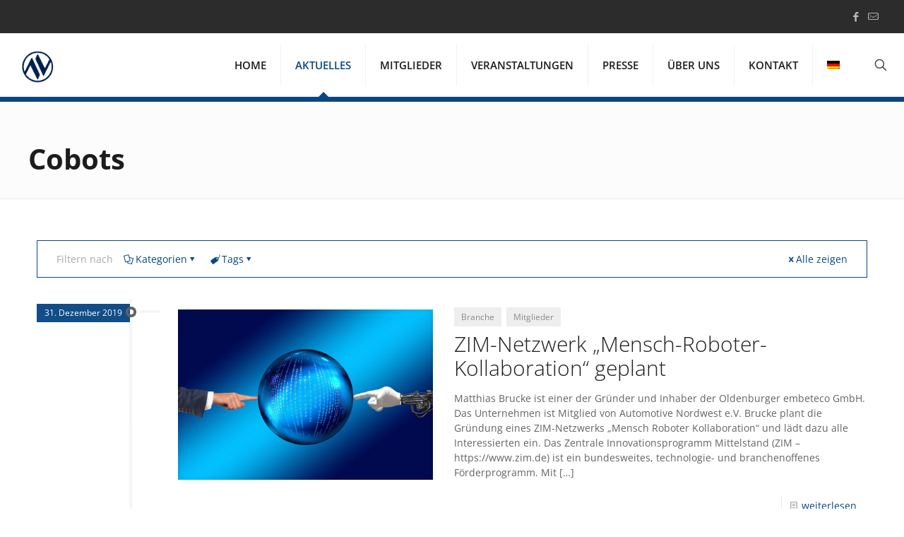

--- FILE ---
content_type: text/html; charset=UTF-8
request_url: https://www.automotive-nordwest.de/tag/cobots/
body_size: 40832
content:
<!DOCTYPE html>
<html lang="de-DE" class="no-js " >

<head>

<meta charset="UTF-8" />
<meta name='robots' content='index, follow, max-image-preview:large, max-snippet:-1, max-video-preview:-1' />
<link rel="alternate" hreflang="de-de" href="https://www.automotive-nordwest.de/tag/cobots/" />
<link rel="alternate" hreflang="x-default" href="https://www.automotive-nordwest.de/tag/cobots/" />
<meta name="format-detection" content="telephone=no">
<meta name="viewport" content="width=device-width, initial-scale=1, maximum-scale=1" />
<link rel="shortcut icon" href="https://automotive-nordwest.de/wp-content/uploads/2017/09/favicon.ico" type="image/x-icon" />
<meta name="theme-color" content="#ffffff" media="(prefers-color-scheme: light)">
<meta name="theme-color" content="#ffffff" media="(prefers-color-scheme: dark)">

	<!-- This site is optimized with the Yoast SEO plugin v26.8 - https://yoast.com/product/yoast-seo-wordpress/ -->
	<title>Cobots Archive - Automotive Nordwest</title>
	<link rel="canonical" href="https://automotive-nordwest.de/tag/cobots/" />
	<meta property="og:locale" content="de_DE" />
	<meta property="og:type" content="article" />
	<meta property="og:title" content="Cobots Archive - Automotive Nordwest" />
	<meta property="og:url" content="https://automotive-nordwest.de/tag/cobots/" />
	<meta property="og:site_name" content="Automotive Nordwest" />
	<meta name="twitter:card" content="summary_large_image" />
	<script type="application/ld+json" class="yoast-schema-graph">{"@context":"https://schema.org","@graph":[{"@type":"CollectionPage","@id":"https://automotive-nordwest.de/tag/cobots/","url":"https://automotive-nordwest.de/tag/cobots/","name":"Cobots Archive - Automotive Nordwest","isPartOf":{"@id":"https://automotive-nordwest.de/#website"},"primaryImageOfPage":{"@id":"https://automotive-nordwest.de/tag/cobots/#primaryimage"},"image":{"@id":"https://automotive-nordwest.de/tag/cobots/#primaryimage"},"thumbnailUrl":"https://www.automotive-nordwest.de/wp-content/uploads/2019/12/hand-2692450_1280.jpg","breadcrumb":{"@id":"https://automotive-nordwest.de/tag/cobots/#breadcrumb"},"inLanguage":"de"},{"@type":"ImageObject","inLanguage":"de","@id":"https://automotive-nordwest.de/tag/cobots/#primaryimage","url":"https://www.automotive-nordwest.de/wp-content/uploads/2019/12/hand-2692450_1280.jpg","contentUrl":"https://www.automotive-nordwest.de/wp-content/uploads/2019/12/hand-2692450_1280.jpg","width":1280,"height":853},{"@type":"BreadcrumbList","@id":"https://automotive-nordwest.de/tag/cobots/#breadcrumb","itemListElement":[{"@type":"ListItem","position":1,"name":"Startseite","item":"https://automotive-nordwest.de/"},{"@type":"ListItem","position":2,"name":"Cobots"}]},{"@type":"WebSite","@id":"https://automotive-nordwest.de/#website","url":"https://automotive-nordwest.de/","name":"Automotive Nordwest","description":"","publisher":{"@id":"https://automotive-nordwest.de/#organization"},"potentialAction":[{"@type":"SearchAction","target":{"@type":"EntryPoint","urlTemplate":"https://automotive-nordwest.de/?s={search_term_string}"},"query-input":{"@type":"PropertyValueSpecification","valueRequired":true,"valueName":"search_term_string"}}],"inLanguage":"de"},{"@type":"Organization","@id":"https://automotive-nordwest.de/#organization","name":"Automotive Nordwest","url":"https://automotive-nordwest.de/","logo":{"@type":"ImageObject","inLanguage":"de","@id":"https://automotive-nordwest.de/#/schema/logo/image/","url":"https://automotive-nordwest.de/wp-content/uploads/2023/12/ANW_Bildmarke.jpg","contentUrl":"https://automotive-nordwest.de/wp-content/uploads/2023/12/ANW_Bildmarke.jpg","width":625,"height":578,"caption":"Automotive Nordwest"},"image":{"@id":"https://automotive-nordwest.de/#/schema/logo/image/"},"sameAs":["https://www.linkedin.com/company/automotive-nordwest-e-v/","https://www.instagram.com/automotive_nordwest_ev/"]}]}</script>
	<!-- / Yoast SEO plugin. -->


<link rel='dns-prefetch' href='//www.automotive-nordwest.de' />
<link rel='dns-prefetch' href='//www.googletagmanager.com' />
<link rel="alternate" type="application/rss+xml" title="Automotive Nordwest &raquo; Feed" href="https://www.automotive-nordwest.de/feed/" />
<link rel="alternate" type="application/rss+xml" title="Automotive Nordwest &raquo; Kommentar-Feed" href="https://www.automotive-nordwest.de/comments/feed/" />
<link rel="alternate" type="application/rss+xml" title="Automotive Nordwest &raquo; Schlagwort-Feed zu Cobots" href="https://www.automotive-nordwest.de/tag/cobots/feed/" />
<style id='wp-img-auto-sizes-contain-inline-css' type='text/css'>
img:is([sizes=auto i],[sizes^="auto," i]){contain-intrinsic-size:3000px 1500px}
/*# sourceURL=wp-img-auto-sizes-contain-inline-css */
</style>
<link rel='stylesheet' id='contact-form-7-css' href='https://www.automotive-nordwest.de/wp-content/plugins/contact-form-7/includes/css/styles.css?ver=6.1.4' type='text/css' media='all' />
<link rel='stylesheet' id='events-manager-css' href='https://www.automotive-nordwest.de/wp-content/plugins/events-manager/includes/css/events-manager.min.css?ver=7.2.3.1' type='text/css' media='all' />
<link rel='stylesheet' id='events-manager-pro-css' href='https://www.automotive-nordwest.de/wp-content/plugins/events-manager-pro/includes/css/events-manager-pro.css?ver=3.4.1' type='text/css' media='all' />
<link rel='stylesheet' id='wpml-menu-item-0-css' href='https://www.automotive-nordwest.de/wp-content/plugins/sitepress-multilingual-cms/templates/language-switchers/menu-item/style.min.css?ver=1' type='text/css' media='all' />
<style id='wpml-menu-item-0-inline-css' type='text/css'>
.wpml-ls-display{display:inline!important;}
/*# sourceURL=wpml-menu-item-0-inline-css */
</style>
<link rel='stylesheet' id='mfn-be-css' href='https://www.automotive-nordwest.de/wp-content/themes/betheme/css/be.min.css?ver=28.2.1' type='text/css' media='all' />
<link rel='stylesheet' id='mfn-animations-css' href='https://www.automotive-nordwest.de/wp-content/themes/betheme/assets/animations/animations.min.css?ver=28.2.1' type='text/css' media='all' />
<link rel='stylesheet' id='mfn-font-awesome-css' href='https://www.automotive-nordwest.de/wp-content/themes/betheme/fonts/fontawesome/fontawesome.min.css?ver=28.2.1' type='text/css' media='all' />
<link rel='stylesheet' id='mfn-responsive-css' href='https://www.automotive-nordwest.de/wp-content/themes/betheme/css/responsive.min.css?ver=28.2.1' type='text/css' media='all' />
<link rel='stylesheet' id='mfn-local-fonts-css' href='https://www.automotive-nordwest.de/wp-content/uploads/betheme/fonts/mfn-local-fonts.css?ver=1' type='text/css' media='all' />
<link rel='stylesheet' id='borlabs-cookie-css' href='https://www.automotive-nordwest.de/wp-content/cache/borlabs-cookie/borlabs-cookie_1_de.css?ver=2.2.67-124' type='text/css' media='all' />
<style id='mfn-dynamic-inline-css' type='text/css'>
html{background-color:#ffffff}#Wrapper,#Content,.mfn-popup .mfn-popup-content,.mfn-off-canvas-sidebar .mfn-off-canvas-content-wrapper,.mfn-cart-holder,.mfn-header-login,#Top_bar .search_wrapper,#Top_bar .top_bar_right .mfn-live-search-box,.column_livesearch .mfn-live-search-wrapper,.column_livesearch .mfn-live-search-box{background-color:#ffffff}.layout-boxed.mfn-bebuilder-header.mfn-ui #Wrapper .mfn-only-sample-content{background-color:#ffffff}body:not(.template-slider) #Header{min-height:250px}body.header-below:not(.template-slider) #Header{padding-top:250px}#Footer .widgets_wrapper{padding:30px 0}.has-search-overlay.search-overlay-opened #search-overlay{background-color:rgba(0,0,0,0.6)}.elementor-page.elementor-default #Content .the_content .section_wrapper{max-width:100%}.elementor-page.elementor-default #Content .section.the_content{width:100%}.elementor-page.elementor-default #Content .section_wrapper .the_content_wrapper{margin-left:0;margin-right:0;width:100%}body,span.date_label,.timeline_items li h3 span,input[type="date"],input[type="text"],input[type="password"],input[type="tel"],input[type="email"],input[type="url"],textarea,select,.offer_li .title h3,.mfn-menu-item-megamenu{font-family:"Open Sans"}.lead,.big{font-family:"Open Sans"}#menu > ul > li > a,#overlay-menu ul li a{font-family:"Open Sans"}#Subheader .title{font-family:"Open Sans"}h1,h2,h3,h4,.text-logo #logo{font-family:"Open Sans"}h5,h6{font-family:"Open Sans"}blockquote{font-family:"Open Sans"}.chart_box .chart .num,.counter .desc_wrapper .number-wrapper,.how_it_works .image .number,.pricing-box .plan-header .price,.quick_fact .number-wrapper,.woocommerce .product div.entry-summary .price{font-family:"Open Sans"}body,.mfn-menu-item-megamenu{font-size:14px;line-height:21px;font-weight:400;letter-spacing:0px}.lead,.big{font-size:16px;line-height:28px;font-weight:400;letter-spacing:0px}#menu > ul > li > a,#overlay-menu ul li a{font-size:15px;font-weight:600;letter-spacing:0px}#overlay-menu ul li a{line-height:22.5px}#Subheader .title{font-size:40px;line-height:50px;font-weight:700;letter-spacing:0px}h1,.text-logo #logo{font-size:45px;line-height:45px;font-weight:300;letter-spacing:0px}h2{font-size:40px;line-height:40px;font-weight:100;letter-spacing:0px}h3,.woocommerce ul.products li.product h3,.woocommerce #customer_login h2{font-size:30px;line-height:32px;font-weight:100;letter-spacing:0px}h4,.woocommerce .woocommerce-order-details__title,.woocommerce .wc-bacs-bank-details-heading,.woocommerce .woocommerce-customer-details h2{font-size:21px;line-height:25px;font-weight:300;letter-spacing:0px}h5{font-size:18px;line-height:22px;font-weight:700;letter-spacing:0px}h6{font-size:16px;line-height:20px;font-weight:400;letter-spacing:0px}#Intro .intro-title{font-size:70px;line-height:70px;font-weight:400;letter-spacing:0px}@media only screen and (min-width:768px) and (max-width:959px){body,.mfn-menu-item-megamenu{font-size:13px;line-height:19px;font-weight:400;letter-spacing:0px}.lead,.big{font-size:14px;line-height:24px;font-weight:400;letter-spacing:0px}#menu > ul > li > a,#overlay-menu ul li a{font-size:13px;font-weight:600;letter-spacing:0px}#overlay-menu ul li a{line-height:19.5px}#Subheader .title{font-size:34px;line-height:43px;font-weight:700;letter-spacing:0px}h1,.text-logo #logo{font-size:38px;line-height:38px;font-weight:300;letter-spacing:0px}h2{font-size:34px;line-height:34px;font-weight:100;letter-spacing:0px}h3,.woocommerce ul.products li.product h3,.woocommerce #customer_login h2{font-size:26px;line-height:27px;font-weight:100;letter-spacing:0px}h4,.woocommerce .woocommerce-order-details__title,.woocommerce .wc-bacs-bank-details-heading,.woocommerce .woocommerce-customer-details h2{font-size:18px;line-height:21px;font-weight:300;letter-spacing:0px}h5{font-size:15px;line-height:19px;font-weight:700;letter-spacing:0px}h6{font-size:14px;line-height:19px;font-weight:400;letter-spacing:0px}#Intro .intro-title{font-size:60px;line-height:60px;font-weight:400;letter-spacing:0px}blockquote{font-size:15px}.chart_box .chart .num{font-size:45px;line-height:45px}.counter .desc_wrapper .number-wrapper{font-size:45px;line-height:45px}.counter .desc_wrapper .title{font-size:14px;line-height:18px}.faq .question .title{font-size:14px}.fancy_heading .title{font-size:38px;line-height:38px}.offer .offer_li .desc_wrapper .title h3{font-size:32px;line-height:32px}.offer_thumb_ul li.offer_thumb_li .desc_wrapper .title h3{font-size:32px;line-height:32px}.pricing-box .plan-header h2{font-size:27px;line-height:27px}.pricing-box .plan-header .price > span{font-size:40px;line-height:40px}.pricing-box .plan-header .price sup.currency{font-size:18px;line-height:18px}.pricing-box .plan-header .price sup.period{font-size:14px;line-height:14px}.quick_fact .number-wrapper{font-size:80px;line-height:80px}.trailer_box .desc h2{font-size:27px;line-height:27px}.widget > h3{font-size:17px;line-height:20px}}@media only screen and (min-width:480px) and (max-width:767px){body,.mfn-menu-item-megamenu{font-size:13px;line-height:19px;font-weight:400;letter-spacing:0px}.lead,.big{font-size:13px;line-height:21px;font-weight:400;letter-spacing:0px}#menu > ul > li > a,#overlay-menu ul li a{font-size:13px;font-weight:600;letter-spacing:0px}#overlay-menu ul li a{line-height:19.5px}#Subheader .title{font-size:30px;line-height:38px;font-weight:700;letter-spacing:0px}h1,.text-logo #logo{font-size:34px;line-height:34px;font-weight:300;letter-spacing:0px}h2{font-size:30px;line-height:30px;font-weight:100;letter-spacing:0px}h3,.woocommerce ul.products li.product h3,.woocommerce #customer_login h2{font-size:23px;line-height:24px;font-weight:100;letter-spacing:0px}h4,.woocommerce .woocommerce-order-details__title,.woocommerce .wc-bacs-bank-details-heading,.woocommerce .woocommerce-customer-details h2{font-size:16px;line-height:19px;font-weight:300;letter-spacing:0px}h5{font-size:14px;line-height:19px;font-weight:700;letter-spacing:0px}h6{font-size:13px;line-height:19px;font-weight:400;letter-spacing:0px}#Intro .intro-title{font-size:53px;line-height:53px;font-weight:400;letter-spacing:0px}blockquote{font-size:14px}.chart_box .chart .num{font-size:40px;line-height:40px}.counter .desc_wrapper .number-wrapper{font-size:40px;line-height:40px}.counter .desc_wrapper .title{font-size:13px;line-height:16px}.faq .question .title{font-size:13px}.fancy_heading .title{font-size:34px;line-height:34px}.offer .offer_li .desc_wrapper .title h3{font-size:28px;line-height:28px}.offer_thumb_ul li.offer_thumb_li .desc_wrapper .title h3{font-size:28px;line-height:28px}.pricing-box .plan-header h2{font-size:24px;line-height:24px}.pricing-box .plan-header .price > span{font-size:34px;line-height:34px}.pricing-box .plan-header .price sup.currency{font-size:16px;line-height:16px}.pricing-box .plan-header .price sup.period{font-size:13px;line-height:13px}.quick_fact .number-wrapper{font-size:70px;line-height:70px}.trailer_box .desc h2{font-size:24px;line-height:24px}.widget > h3{font-size:16px;line-height:19px}}@media only screen and (max-width:479px){body,.mfn-menu-item-megamenu{font-size:13px;line-height:19px;font-weight:400;letter-spacing:0px}.lead,.big{font-size:13px;line-height:19px;font-weight:400;letter-spacing:0px}#menu > ul > li > a,#overlay-menu ul li a{font-size:13px;font-weight:600;letter-spacing:0px}#overlay-menu ul li a{line-height:19.5px}#Subheader .title{font-size:24px;line-height:30px;font-weight:700;letter-spacing:0px}h1,.text-logo #logo{font-size:27px;line-height:27px;font-weight:300;letter-spacing:0px}h2{font-size:24px;line-height:24px;font-weight:100;letter-spacing:0px}h3,.woocommerce ul.products li.product h3,.woocommerce #customer_login h2{font-size:18px;line-height:19px;font-weight:100;letter-spacing:0px}h4,.woocommerce .woocommerce-order-details__title,.woocommerce .wc-bacs-bank-details-heading,.woocommerce .woocommerce-customer-details h2{font-size:13px;line-height:19px;font-weight:300;letter-spacing:0px}h5{font-size:13px;line-height:19px;font-weight:700;letter-spacing:0px}h6{font-size:13px;line-height:19px;font-weight:400;letter-spacing:0px}#Intro .intro-title{font-size:42px;line-height:42px;font-weight:400;letter-spacing:0px}blockquote{font-size:13px}.chart_box .chart .num{font-size:35px;line-height:35px}.counter .desc_wrapper .number-wrapper{font-size:35px;line-height:35px}.counter .desc_wrapper .title{font-size:13px;line-height:26px}.faq .question .title{font-size:13px}.fancy_heading .title{font-size:30px;line-height:30px}.offer .offer_li .desc_wrapper .title h3{font-size:26px;line-height:26px}.offer_thumb_ul li.offer_thumb_li .desc_wrapper .title h3{font-size:26px;line-height:26px}.pricing-box .plan-header h2{font-size:21px;line-height:21px}.pricing-box .plan-header .price > span{font-size:32px;line-height:32px}.pricing-box .plan-header .price sup.currency{font-size:14px;line-height:14px}.pricing-box .plan-header .price sup.period{font-size:13px;line-height:13px}.quick_fact .number-wrapper{font-size:60px;line-height:60px}.trailer_box .desc h2{font-size:21px;line-height:21px}.widget > h3{font-size:15px;line-height:18px}}.with_aside .sidebar.columns{width:23%}.with_aside .sections_group{width:77%}.aside_both .sidebar.columns{width:18%}.aside_both .sidebar.sidebar-1{margin-left:-82%}.aside_both .sections_group{width:64%;margin-left:18%}@media only screen and (min-width:1240px){#Wrapper,.with_aside .content_wrapper{max-width:1220px}body.layout-boxed.mfn-header-scrolled .mfn-header-tmpl.mfn-sticky-layout-width{max-width:1220px;left:0;right:0;margin-left:auto;margin-right:auto}body.layout-boxed:not(.mfn-header-scrolled) .mfn-header-tmpl.mfn-header-layout-width,body.layout-boxed .mfn-header-tmpl.mfn-header-layout-width:not(.mfn-hasSticky){max-width:1220px;left:0;right:0;margin-left:auto;margin-right:auto}body.layout-boxed.mfn-bebuilder-header.mfn-ui .mfn-only-sample-content{max-width:1220px;margin-left:auto;margin-right:auto}.section_wrapper,.container{max-width:1200px}.layout-boxed.header-boxed #Top_bar.is-sticky{max-width:1220px}}@media only screen and (max-width:767px){#Wrapper{max-width:calc(100% - 67px)}.content_wrapper .section_wrapper,.container,.four.columns .widget-area{max-width:550px !important;padding-left:33px;padding-right:33px}}body{--mfn-button-font-family:inherit;--mfn-button-font-size:14px;--mfn-button-font-weight:400;--mfn-button-font-style:inherit;--mfn-button-letter-spacing:0px;--mfn-button-padding:16px 20px 16px 20px;--mfn-button-border-width:0px;--mfn-button-border-radius:5px;--mfn-button-gap:10px;--mfn-button-transition:0.2s;--mfn-button-color:#747474;--mfn-button-color-hover:#747474;--mfn-button-bg:#f7f7f7;--mfn-button-bg-hover:#eaeaea;--mfn-button-border-color:transparent;--mfn-button-border-color-hover:transparent;--mfn-button-icon-color:#747474;--mfn-button-icon-color-hover:#747474;--mfn-button-box-shadow:unset;--mfn-button-theme-color:#ffffff;--mfn-button-theme-color-hover:#ffffff;--mfn-button-theme-bg:001E50;--mfn-button-theme-bg-hover:#001143;--mfn-button-theme-border-color:transparent;--mfn-button-theme-border-color-hover:transparent;--mfn-button-theme-icon-color:#ffffff;--mfn-button-theme-icon-color-hover:#ffffff;--mfn-button-theme-box-shadow:unset;--mfn-button-shop-color:#ffffff;--mfn-button-shop-color-hover:#ffffff;--mfn-button-shop-bg:001E50;--mfn-button-shop-bg-hover:#001143;--mfn-button-shop-border-color:transparent;--mfn-button-shop-border-color-hover:transparent;--mfn-button-shop-icon-color:#626262;--mfn-button-shop-icon-color-hover:#626262;--mfn-button-shop-box-shadow:unset;--mfn-button-action-color:#747474;--mfn-button-action-color-hover:#747474;--mfn-button-action-bg:#f7f7f7;--mfn-button-action-bg-hover:#eaeaea;--mfn-button-action-border-color:transparent;--mfn-button-action-border-color-hover:transparent;--mfn-button-action-icon-color:#747474;--mfn-button-action-icon-color-hover:#747474;--mfn-button-action-box-shadow:unset;--mfn-product-list-gallery-slider-arrow-bg:#fff;--mfn-product-list-gallery-slider-arrow-bg-hover:#fff;--mfn-product-list-gallery-slider-arrow-color:#000;--mfn-product-list-gallery-slider-arrow-color-hover:#000;--mfn-product-list-gallery-slider-dots-bg:rgba(0,0,0,0.3);--mfn-product-list-gallery-slider-dots-bg-active:#000;--mfn-product-list-gallery-slider-padination-bg:transparent;--mfn-product-list-gallery-slider-dots-size:8px;--mfn-product-list-gallery-slider-nav-border-radius:0px;--mfn-product-list-gallery-slider-nav-offset:0px;--mfn-product-list-gallery-slider-dots-gap:5px}@media only screen and (max-width:959px){body{}}@media only screen and (max-width:768px){body{}}.mfn-cookies,.mfn-cookies-reopen{--mfn-gdpr2-container-text-color:#626262;--mfn-gdpr2-container-strong-color:#07070a;--mfn-gdpr2-container-bg:#ffffff;--mfn-gdpr2-container-overlay:rgba(25,37,48,0.6);--mfn-gdpr2-details-box-bg:#fbfbfb;--mfn-gdpr2-details-switch-bg:#00032a;--mfn-gdpr2-details-switch-bg-active:#5acb65;--mfn-gdpr2-tabs-text-color:#07070a;--mfn-gdpr2-tabs-text-color-active:#0089f7;--mfn-gdpr2-tabs-border:rgba(8,8,14,0.1);--mfn-gdpr2-buttons-box-bg:#fbfbfb;--mfn-gdpr2-reopen-background:#fff;--mfn-gdpr2-reopen-color:#222}#Top_bar #logo,.header-fixed #Top_bar #logo,.header-plain #Top_bar #logo,.header-transparent #Top_bar #logo{height:60px;line-height:60px;padding:15px 0}.logo-overflow #Top_bar:not(.is-sticky) .logo{height:90px}#Top_bar .menu > li > a{padding:15px 0}.menu-highlight:not(.header-creative) #Top_bar .menu > li > a{margin:20px 0}.header-plain:not(.menu-highlight) #Top_bar .menu > li > a span:not(.description){line-height:90px}.header-fixed #Top_bar .menu > li > a{padding:30px 0}@media only screen and (max-width:767px){.mobile-header-mini #Top_bar #logo{height:50px!important;line-height:50px!important;margin:5px 0}}#Top_bar #logo img.svg{width:100px}.image_frame,.wp-caption{border-width:0px}.alert{border-radius:0px}#Top_bar .top_bar_right .top-bar-right-input input{width:200px}.mfn-live-search-box .mfn-live-search-list{max-height:300px}#Side_slide{right:-250px;width:250px}#Side_slide.left{left:-250px}.blog-teaser li .desc-wrapper .desc{background-position-y:-1px}.mfn-free-delivery-info{--mfn-free-delivery-bar:001E50;--mfn-free-delivery-bg:rgba(0,0,0,0.1);--mfn-free-delivery-achieved:001E50}#back_to_top{background-color:#ffffff}#back_to_top i{color:#094783}.mfn-product-list-gallery-slider .mfn-product-list-gallery-slider-arrow{display:flex}@media only screen and ( max-width:767px ){}@media only screen and (min-width:1240px){body:not(.header-simple) #Top_bar #menu{display:block!important}.tr-menu #Top_bar #menu{background:none!important}#Top_bar .menu > li > ul.mfn-megamenu > li{float:left}#Top_bar .menu > li > ul.mfn-megamenu > li.mfn-megamenu-cols-1{width:100%}#Top_bar .menu > li > ul.mfn-megamenu > li.mfn-megamenu-cols-2{width:50%}#Top_bar .menu > li > ul.mfn-megamenu > li.mfn-megamenu-cols-3{width:33.33%}#Top_bar .menu > li > ul.mfn-megamenu > li.mfn-megamenu-cols-4{width:25%}#Top_bar .menu > li > ul.mfn-megamenu > li.mfn-megamenu-cols-5{width:20%}#Top_bar .menu > li > ul.mfn-megamenu > li.mfn-megamenu-cols-6{width:16.66%}#Top_bar .menu > li > ul.mfn-megamenu > li > ul{display:block!important;position:inherit;left:auto;top:auto;border-width:0 1px 0 0}#Top_bar .menu > li > ul.mfn-megamenu > li:last-child > ul{border:0}#Top_bar .menu > li > ul.mfn-megamenu > li > ul li{width:auto}#Top_bar .menu > li > ul.mfn-megamenu a.mfn-megamenu-title{text-transform:uppercase;font-weight:400;background:none}#Top_bar .menu > li > ul.mfn-megamenu a .menu-arrow{display:none}.menuo-right #Top_bar .menu > li > ul.mfn-megamenu{left:0;width:98%!important;margin:0 1%;padding:20px 0}.menuo-right #Top_bar .menu > li > ul.mfn-megamenu-bg{box-sizing:border-box}#Top_bar .menu > li > ul.mfn-megamenu-bg{padding:20px 166px 20px 20px;background-repeat:no-repeat;background-position:right bottom}.rtl #Top_bar .menu > li > ul.mfn-megamenu-bg{padding-left:166px;padding-right:20px;background-position:left bottom}#Top_bar .menu > li > ul.mfn-megamenu-bg > li{background:none}#Top_bar .menu > li > ul.mfn-megamenu-bg > li a{border:none}#Top_bar .menu > li > ul.mfn-megamenu-bg > li > ul{background:none!important;-webkit-box-shadow:0 0 0 0;-moz-box-shadow:0 0 0 0;box-shadow:0 0 0 0}.mm-vertical #Top_bar .container{position:relative}.mm-vertical #Top_bar .top_bar_left{position:static}.mm-vertical #Top_bar .menu > li ul{box-shadow:0 0 0 0 transparent!important;background-image:none}.mm-vertical #Top_bar .menu > li > ul.mfn-megamenu{padding:20px 0}.mm-vertical.header-plain #Top_bar .menu > li > ul.mfn-megamenu{width:100%!important;margin:0}.mm-vertical #Top_bar .menu > li > ul.mfn-megamenu > li{display:table-cell;float:none!important;width:10%;padding:0 15px;border-right:1px solid rgba(0,0,0,0.05)}.mm-vertical #Top_bar .menu > li > ul.mfn-megamenu > li:last-child{border-right-width:0}.mm-vertical #Top_bar .menu > li > ul.mfn-megamenu > li.hide-border{border-right-width:0}.mm-vertical #Top_bar .menu > li > ul.mfn-megamenu > li a{border-bottom-width:0;padding:9px 15px;line-height:120%}.mm-vertical #Top_bar .menu > li > ul.mfn-megamenu a.mfn-megamenu-title{font-weight:700}.rtl .mm-vertical #Top_bar .menu > li > ul.mfn-megamenu > li:first-child{border-right-width:0}.rtl .mm-vertical #Top_bar .menu > li > ul.mfn-megamenu > li:last-child{border-right-width:1px}body.header-shop #Top_bar #menu{display:flex!important;background-color:transparent}.header-shop #Top_bar.is-sticky .top_bar_row_second{display:none}.header-plain:not(.menuo-right) #Header .top_bar_left{width:auto!important}.header-stack.header-center #Top_bar #menu{display:inline-block!important}.header-simple #Top_bar #menu{display:none;height:auto;width:300px;bottom:auto;top:100%;right:1px;position:absolute;margin:0}.header-simple #Header a.responsive-menu-toggle{display:block;right:10px}.header-simple #Top_bar #menu > ul{width:100%;float:left}.header-simple #Top_bar #menu ul li{width:100%;padding-bottom:0;border-right:0;position:relative}.header-simple #Top_bar #menu ul li a{padding:0 20px;margin:0;display:block;height:auto;line-height:normal;border:none}.header-simple #Top_bar #menu ul li a:not(.menu-toggle):after{display:none}.header-simple #Top_bar #menu ul li a span{border:none;line-height:44px;display:inline;padding:0}.header-simple #Top_bar #menu ul li.submenu .menu-toggle{display:block;position:absolute;right:0;top:0;width:44px;height:44px;line-height:44px;font-size:30px;font-weight:300;text-align:center;cursor:pointer;color:#444;opacity:0.33;transform:unset}.header-simple #Top_bar #menu ul li.submenu .menu-toggle:after{content:"+";position:static}.header-simple #Top_bar #menu ul li.hover > .menu-toggle:after{content:"-"}.header-simple #Top_bar #menu ul li.hover a{border-bottom:0}.header-simple #Top_bar #menu ul.mfn-megamenu li .menu-toggle{display:none}.header-simple #Top_bar #menu ul li ul{position:relative!important;left:0!important;top:0;padding:0;margin:0!important;width:auto!important;background-image:none}.header-simple #Top_bar #menu ul li ul li{width:100%!important;display:block;padding:0}.header-simple #Top_bar #menu ul li ul li a{padding:0 20px 0 30px}.header-simple #Top_bar #menu ul li ul li a .menu-arrow{display:none}.header-simple #Top_bar #menu ul li ul li a span{padding:0}.header-simple #Top_bar #menu ul li ul li a span:after{display:none!important}.header-simple #Top_bar .menu > li > ul.mfn-megamenu a.mfn-megamenu-title{text-transform:uppercase;font-weight:400}.header-simple #Top_bar .menu > li > ul.mfn-megamenu > li > ul{display:block!important;position:inherit;left:auto;top:auto}.header-simple #Top_bar #menu ul li ul li ul{border-left:0!important;padding:0;top:0}.header-simple #Top_bar #menu ul li ul li ul li a{padding:0 20px 0 40px}.rtl.header-simple #Top_bar #menu{left:1px;right:auto}.rtl.header-simple #Top_bar a.responsive-menu-toggle{left:10px;right:auto}.rtl.header-simple #Top_bar #menu ul li.submenu .menu-toggle{left:0;right:auto}.rtl.header-simple #Top_bar #menu ul li ul{left:auto!important;right:0!important}.rtl.header-simple #Top_bar #menu ul li ul li a{padding:0 30px 0 20px}.rtl.header-simple #Top_bar #menu ul li ul li ul li a{padding:0 40px 0 20px}.menu-highlight #Top_bar .menu > li{margin:0 2px}.menu-highlight:not(.header-creative) #Top_bar .menu > li > a{padding:0;-webkit-border-radius:5px;border-radius:5px}.menu-highlight #Top_bar .menu > li > a:after{display:none}.menu-highlight #Top_bar .menu > li > a span:not(.description){line-height:50px}.menu-highlight #Top_bar .menu > li > a span.description{display:none}.menu-highlight.header-stack #Top_bar .menu > li > a{margin:10px 0!important}.menu-highlight.header-stack #Top_bar .menu > li > a span:not(.description){line-height:40px}.menu-highlight.header-simple #Top_bar #menu ul li,.menu-highlight.header-creative #Top_bar #menu ul li{margin:0}.menu-highlight.header-simple #Top_bar #menu ul li > a,.menu-highlight.header-creative #Top_bar #menu ul li > a{-webkit-border-radius:0;border-radius:0}.menu-highlight:not(.header-fixed):not(.header-simple) #Top_bar.is-sticky .menu > li > a{margin:10px 0!important;padding:5px 0!important}.menu-highlight:not(.header-fixed):not(.header-simple) #Top_bar.is-sticky .menu > li > a span{line-height:30px!important}.header-modern.menu-highlight.menuo-right .menu_wrapper{margin-right:20px}.menu-line-below #Top_bar .menu > li > a:not(.menu-toggle):after{top:auto;bottom:-4px}.menu-line-below #Top_bar.is-sticky .menu > li > a:not(.menu-toggle):after{top:auto;bottom:-4px}.menu-line-below-80 #Top_bar:not(.is-sticky) .menu > li > a:not(.menu-toggle):after{height:4px;left:10%;top:50%;margin-top:20px;width:80%}.menu-line-below-80-1 #Top_bar:not(.is-sticky) .menu > li > a:not(.menu-toggle):after{height:1px;left:10%;top:50%;margin-top:20px;width:80%}.menu-link-color #Top_bar .menu > li > a:not(.menu-toggle):after{display:none!important}.menu-arrow-top #Top_bar .menu > li > a:after{background:none repeat scroll 0 0 rgba(0,0,0,0)!important;border-color:#ccc transparent transparent;border-style:solid;border-width:7px 7px 0;display:block;height:0;left:50%;margin-left:-7px;top:0!important;width:0}.menu-arrow-top #Top_bar.is-sticky .menu > li > a:after{top:0!important}.menu-arrow-bottom #Top_bar .menu > li > a:after{background:none!important;border-color:transparent transparent #ccc;border-style:solid;border-width:0 7px 7px;display:block;height:0;left:50%;margin-left:-7px;top:auto;bottom:0;width:0}.menu-arrow-bottom #Top_bar.is-sticky .menu > li > a:after{top:auto;bottom:0}.menuo-no-borders #Top_bar .menu > li > a span{border-width:0!important}.menuo-no-borders #Header_creative #Top_bar .menu > li > a span{border-bottom-width:0}.menuo-no-borders.header-plain #Top_bar a#header_cart,.menuo-no-borders.header-plain #Top_bar a#search_button,.menuo-no-borders.header-plain #Top_bar .wpml-languages,.menuo-no-borders.header-plain #Top_bar a.action_button{border-width:0}.menuo-right #Top_bar .menu_wrapper{float:right}.menuo-right.header-stack:not(.header-center) #Top_bar .menu_wrapper{margin-right:150px}body.header-creative{padding-left:50px}body.header-creative.header-open{padding-left:250px}body.error404,body.under-construction,body.elementor-maintenance-mode,body.template-blank,body.under-construction.header-rtl.header-creative.header-open{padding-left:0!important;padding-right:0!important}.header-creative.footer-fixed #Footer,.header-creative.footer-sliding #Footer,.header-creative.footer-stick #Footer.is-sticky{box-sizing:border-box;padding-left:50px}.header-open.footer-fixed #Footer,.header-open.footer-sliding #Footer,.header-creative.footer-stick #Footer.is-sticky{padding-left:250px}.header-rtl.header-creative.footer-fixed #Footer,.header-rtl.header-creative.footer-sliding #Footer,.header-rtl.header-creative.footer-stick #Footer.is-sticky{padding-left:0;padding-right:50px}.header-rtl.header-open.footer-fixed #Footer,.header-rtl.header-open.footer-sliding #Footer,.header-rtl.header-creative.footer-stick #Footer.is-sticky{padding-right:250px}#Header_creative{background-color:#fff;position:fixed;width:250px;height:100%;left:-200px;top:0;z-index:9002;-webkit-box-shadow:2px 0 4px 2px rgba(0,0,0,.15);box-shadow:2px 0 4px 2px rgba(0,0,0,.15)}#Header_creative .container{width:100%}#Header_creative .creative-wrapper{opacity:0;margin-right:50px}#Header_creative a.creative-menu-toggle{display:block;width:34px;height:34px;line-height:34px;font-size:22px;text-align:center;position:absolute;top:10px;right:8px;border-radius:3px}.admin-bar #Header_creative a.creative-menu-toggle{top:42px}#Header_creative #Top_bar{position:static;width:100%}#Header_creative #Top_bar .top_bar_left{width:100%!important;float:none}#Header_creative #Top_bar .logo{float:none;text-align:center;margin:15px 0}#Header_creative #Top_bar #menu{background-color:transparent}#Header_creative #Top_bar .menu_wrapper{float:none;margin:0 0 30px}#Header_creative #Top_bar .menu > li{width:100%;float:none;position:relative}#Header_creative #Top_bar .menu > li > a{padding:0;text-align:center}#Header_creative #Top_bar .menu > li > a:after{display:none}#Header_creative #Top_bar .menu > li > a span{border-right:0;border-bottom-width:1px;line-height:38px}#Header_creative #Top_bar .menu li ul{left:100%;right:auto;top:0;box-shadow:2px 2px 2px 0 rgba(0,0,0,0.03);-webkit-box-shadow:2px 2px 2px 0 rgba(0,0,0,0.03)}#Header_creative #Top_bar .menu > li > ul.mfn-megamenu{margin:0;width:700px!important}#Header_creative #Top_bar .menu > li > ul.mfn-megamenu > li > ul{left:0}#Header_creative #Top_bar .menu li ul li a{padding-top:9px;padding-bottom:8px}#Header_creative #Top_bar .menu li ul li ul{top:0}#Header_creative #Top_bar .menu > li > a span.description{display:block;font-size:13px;line-height:28px!important;clear:both}.menuo-arrows #Top_bar .menu > li.submenu > a > span:after{content:unset!important}#Header_creative #Top_bar .top_bar_right{width:100%!important;float:left;height:auto;margin-bottom:35px;text-align:center;padding:0 20px;top:0;-webkit-box-sizing:border-box;-moz-box-sizing:border-box;box-sizing:border-box}#Header_creative #Top_bar .top_bar_right:before{content:none}#Header_creative #Top_bar .top_bar_right .top_bar_right_wrapper{flex-wrap:wrap;justify-content:center}#Header_creative #Top_bar .top_bar_right .top-bar-right-icon,#Header_creative #Top_bar .top_bar_right .wpml-languages,#Header_creative #Top_bar .top_bar_right .top-bar-right-button,#Header_creative #Top_bar .top_bar_right .top-bar-right-input{min-height:30px;margin:5px}#Header_creative #Top_bar .search_wrapper{left:100%;top:auto}#Header_creative #Top_bar .banner_wrapper{display:block;text-align:center}#Header_creative #Top_bar .banner_wrapper img{max-width:100%;height:auto;display:inline-block}#Header_creative #Action_bar{display:none;position:absolute;bottom:0;top:auto;clear:both;padding:0 20px;box-sizing:border-box}#Header_creative #Action_bar .contact_details{width:100%;text-align:center;margin-bottom:20px}#Header_creative #Action_bar .contact_details li{padding:0}#Header_creative #Action_bar .social{float:none;text-align:center;padding:5px 0 15px}#Header_creative #Action_bar .social li{margin-bottom:2px}#Header_creative #Action_bar .social-menu{float:none;text-align:center}#Header_creative #Action_bar .social-menu li{border-color:rgba(0,0,0,.1)}#Header_creative .social li a{color:rgba(0,0,0,.5)}#Header_creative .social li a:hover{color:#000}#Header_creative .creative-social{position:absolute;bottom:10px;right:0;width:50px}#Header_creative .creative-social li{display:block;float:none;width:100%;text-align:center;margin-bottom:5px}.header-creative .fixed-nav.fixed-nav-prev{margin-left:50px}.header-creative.header-open .fixed-nav.fixed-nav-prev{margin-left:250px}.menuo-last #Header_creative #Top_bar .menu li.last ul{top:auto;bottom:0}.header-open #Header_creative{left:0}.header-open #Header_creative .creative-wrapper{opacity:1;margin:0!important}.header-open #Header_creative .creative-menu-toggle,.header-open #Header_creative .creative-social{display:none}.header-open #Header_creative #Action_bar{display:block}body.header-rtl.header-creative{padding-left:0;padding-right:50px}.header-rtl #Header_creative{left:auto;right:-200px}.header-rtl #Header_creative .creative-wrapper{margin-left:50px;margin-right:0}.header-rtl #Header_creative a.creative-menu-toggle{left:8px;right:auto}.header-rtl #Header_creative .creative-social{left:0;right:auto}.header-rtl #Footer #back_to_top.sticky{right:125px}.header-rtl #popup_contact{right:70px}.header-rtl #Header_creative #Top_bar .menu li ul{left:auto;right:100%}.header-rtl #Header_creative #Top_bar .search_wrapper{left:auto;right:100%}.header-rtl .fixed-nav.fixed-nav-prev{margin-left:0!important}.header-rtl .fixed-nav.fixed-nav-next{margin-right:50px}body.header-rtl.header-creative.header-open{padding-left:0;padding-right:250px!important}.header-rtl.header-open #Header_creative{left:auto;right:0}.header-rtl.header-open #Footer #back_to_top.sticky{right:325px}.header-rtl.header-open #popup_contact{right:270px}.header-rtl.header-open .fixed-nav.fixed-nav-next{margin-right:250px}#Header_creative.active{left:-1px}.header-rtl #Header_creative.active{left:auto;right:-1px}#Header_creative.active .creative-wrapper{opacity:1;margin:0}.header-creative .vc_row[data-vc-full-width]{padding-left:50px}.header-creative.header-open .vc_row[data-vc-full-width]{padding-left:250px}.header-open .vc_parallax .vc_parallax-inner{left:auto;width:calc(100% - 250px)}.header-open.header-rtl .vc_parallax .vc_parallax-inner{left:0;right:auto}#Header_creative.scroll{height:100%;overflow-y:auto}#Header_creative.scroll:not(.dropdown) .menu li ul{display:none!important}#Header_creative.scroll #Action_bar{position:static}#Header_creative.dropdown{outline:none}#Header_creative.dropdown #Top_bar .menu_wrapper{float:left;width:100%}#Header_creative.dropdown #Top_bar #menu ul li{position:relative;float:left}#Header_creative.dropdown #Top_bar #menu ul li a:not(.menu-toggle):after{display:none}#Header_creative.dropdown #Top_bar #menu ul li a span{line-height:38px;padding:0}#Header_creative.dropdown #Top_bar #menu ul li.submenu .menu-toggle{display:block;position:absolute;right:0;top:0;width:38px;height:38px;line-height:38px;font-size:26px;font-weight:300;text-align:center;cursor:pointer;color:#444;opacity:0.33;z-index:203}#Header_creative.dropdown #Top_bar #menu ul li.submenu .menu-toggle:after{content:"+";position:static}#Header_creative.dropdown #Top_bar #menu ul li.hover > .menu-toggle:after{content:"-"}#Header_creative.dropdown #Top_bar #menu ul.sub-menu li:not(:last-of-type) a{border-bottom:0}#Header_creative.dropdown #Top_bar #menu ul.mfn-megamenu li .menu-toggle{display:none}#Header_creative.dropdown #Top_bar #menu ul li ul{position:relative!important;left:0!important;top:0;padding:0;margin-left:0!important;width:auto!important;background-image:none}#Header_creative.dropdown #Top_bar #menu ul li ul li{width:100%!important}#Header_creative.dropdown #Top_bar #menu ul li ul li a{padding:0 10px;text-align:center}#Header_creative.dropdown #Top_bar #menu ul li ul li a .menu-arrow{display:none}#Header_creative.dropdown #Top_bar #menu ul li ul li a span{padding:0}#Header_creative.dropdown #Top_bar #menu ul li ul li a span:after{display:none!important}#Header_creative.dropdown #Top_bar .menu > li > ul.mfn-megamenu a.mfn-megamenu-title{text-transform:uppercase;font-weight:400}#Header_creative.dropdown #Top_bar .menu > li > ul.mfn-megamenu > li > ul{display:block!important;position:inherit;left:auto;top:auto}#Header_creative.dropdown #Top_bar #menu ul li ul li ul{border-left:0!important;padding:0;top:0}#Header_creative{transition:left .5s ease-in-out,right .5s ease-in-out}#Header_creative .creative-wrapper{transition:opacity .5s ease-in-out,margin 0s ease-in-out .5s}#Header_creative.active .creative-wrapper{transition:opacity .5s ease-in-out,margin 0s ease-in-out}}@media only screen and (min-width:1240px){#Top_bar.is-sticky{position:fixed!important;width:100%;left:0;top:-60px;height:60px;z-index:701;background:#fff;opacity:.97;-webkit-box-shadow:0 2px 5px 0 rgba(0,0,0,0.1);-moz-box-shadow:0 2px 5px 0 rgba(0,0,0,0.1);box-shadow:0 2px 5px 0 rgba(0,0,0,0.1)}.layout-boxed.header-boxed #Top_bar.is-sticky{left:50%;-webkit-transform:translateX(-50%);transform:translateX(-50%)}#Top_bar.is-sticky .top_bar_left,#Top_bar.is-sticky .top_bar_right,#Top_bar.is-sticky .top_bar_right:before{background:none;box-shadow:unset}#Top_bar.is-sticky .logo{width:auto;margin:0 30px 0 20px;padding:0}#Top_bar.is-sticky #logo,#Top_bar.is-sticky .custom-logo-link{padding:5px 0!important;height:50px!important;line-height:50px!important}.logo-no-sticky-padding #Top_bar.is-sticky #logo{height:60px!important;line-height:60px!important}#Top_bar.is-sticky #logo img.logo-main{display:none}#Top_bar.is-sticky #logo img.logo-sticky{display:inline;max-height:35px}.logo-sticky-width-auto #Top_bar.is-sticky #logo img.logo-sticky{width:auto}#Top_bar.is-sticky .menu_wrapper{clear:none}#Top_bar.is-sticky .menu_wrapper .menu > li > a{padding:15px 0}#Top_bar.is-sticky .menu > li > a,#Top_bar.is-sticky .menu > li > a span{line-height:30px}#Top_bar.is-sticky .menu > li > a:after{top:auto;bottom:-4px}#Top_bar.is-sticky .menu > li > a span.description{display:none}#Top_bar.is-sticky .secondary_menu_wrapper,#Top_bar.is-sticky .banner_wrapper{display:none}.header-overlay #Top_bar.is-sticky{display:none}.sticky-dark #Top_bar.is-sticky,.sticky-dark #Top_bar.is-sticky #menu{background:rgba(0,0,0,.8)}.sticky-dark #Top_bar.is-sticky .menu > li:not(.current-menu-item) > a{color:#fff}.sticky-dark #Top_bar.is-sticky .top_bar_right .top-bar-right-icon{color:rgba(255,255,255,.9)}.sticky-dark #Top_bar.is-sticky .top_bar_right .top-bar-right-icon svg .path{stroke:rgba(255,255,255,.9)}.sticky-dark #Top_bar.is-sticky .wpml-languages a.active,.sticky-dark #Top_bar.is-sticky .wpml-languages ul.wpml-lang-dropdown{background:rgba(0,0,0,0.1);border-color:rgba(0,0,0,0.1)}.sticky-white #Top_bar.is-sticky,.sticky-white #Top_bar.is-sticky #menu{background:rgba(255,255,255,.8)}.sticky-white #Top_bar.is-sticky .menu > li:not(.current-menu-item) > a{color:#222}.sticky-white #Top_bar.is-sticky .top_bar_right .top-bar-right-icon{color:rgba(0,0,0,.8)}.sticky-white #Top_bar.is-sticky .top_bar_right .top-bar-right-icon svg .path{stroke:rgba(0,0,0,.8)}.sticky-white #Top_bar.is-sticky .wpml-languages a.active,.sticky-white #Top_bar.is-sticky .wpml-languages ul.wpml-lang-dropdown{background:rgba(255,255,255,0.1);border-color:rgba(0,0,0,0.1)}}@media only screen and (min-width:768px) and (max-width:1240px){.header_placeholder{height:0!important}}@media only screen and (max-width:1239px){#Top_bar #menu{display:none;height:auto;width:300px;bottom:auto;top:100%;right:1px;position:absolute;margin:0}#Top_bar a.responsive-menu-toggle{display:block}#Top_bar #menu > ul{width:100%;float:left}#Top_bar #menu ul li{width:100%;padding-bottom:0;border-right:0;position:relative}#Top_bar #menu ul li a{padding:0 25px;margin:0;display:block;height:auto;line-height:normal;border:none}#Top_bar #menu ul li a:not(.menu-toggle):after{display:none}#Top_bar #menu ul li a span{border:none;line-height:44px;display:inline;padding:0}#Top_bar #menu ul li a span.description{margin:0 0 0 5px}#Top_bar #menu ul li.submenu .menu-toggle{display:block;position:absolute;right:15px;top:0;width:44px;height:44px;line-height:44px;font-size:30px;font-weight:300;text-align:center;cursor:pointer;color:#444;opacity:0.33;transform:unset}#Top_bar #menu ul li.submenu .menu-toggle:after{content:"+";position:static}#Top_bar #menu ul li.hover > .menu-toggle:after{content:"-"}#Top_bar #menu ul li.hover a{border-bottom:0}#Top_bar #menu ul li a span:after{display:none!important}#Top_bar #menu ul.mfn-megamenu li .menu-toggle{display:none}.menuo-arrows.keyboard-support #Top_bar .menu > li.submenu > a:not(.menu-toggle):after,.menuo-arrows:not(.keyboard-support) #Top_bar .menu > li.submenu > a:not(.menu-toggle)::after{display:none !important}#Top_bar #menu ul li ul{position:relative!important;left:0!important;top:0;padding:0;margin-left:0!important;width:auto!important;background-image:none!important;box-shadow:0 0 0 0 transparent!important;-webkit-box-shadow:0 0 0 0 transparent!important}#Top_bar #menu ul li ul li{width:100%!important}#Top_bar #menu ul li ul li a{padding:0 20px 0 35px}#Top_bar #menu ul li ul li a .menu-arrow{display:none}#Top_bar #menu ul li ul li a span{padding:0}#Top_bar #menu ul li ul li a span:after{display:none!important}#Top_bar .menu > li > ul.mfn-megamenu a.mfn-megamenu-title{text-transform:uppercase;font-weight:400}#Top_bar .menu > li > ul.mfn-megamenu > li > ul{display:block!important;position:inherit;left:auto;top:auto}#Top_bar #menu ul li ul li ul{border-left:0!important;padding:0;top:0}#Top_bar #menu ul li ul li ul li a{padding:0 20px 0 45px}#Header #menu > ul > li.current-menu-item > a,#Header #menu > ul > li.current_page_item > a,#Header #menu > ul > li.current-menu-parent > a,#Header #menu > ul > li.current-page-parent > a,#Header #menu > ul > li.current-menu-ancestor > a,#Header #menu > ul > li.current_page_ancestor > a{background:rgba(0,0,0,.02)}.rtl #Top_bar #menu{left:1px;right:auto}.rtl #Top_bar a.responsive-menu-toggle{left:20px;right:auto}.rtl #Top_bar #menu ul li.submenu .menu-toggle{left:15px;right:auto;border-left:none;border-right:1px solid #eee;transform:unset}.rtl #Top_bar #menu ul li ul{left:auto!important;right:0!important}.rtl #Top_bar #menu ul li ul li a{padding:0 30px 0 20px}.rtl #Top_bar #menu ul li ul li ul li a{padding:0 40px 0 20px}.header-stack .menu_wrapper a.responsive-menu-toggle{position:static!important;margin:11px 0!important}.header-stack .menu_wrapper #menu{left:0;right:auto}.rtl.header-stack #Top_bar #menu{left:auto;right:0}.admin-bar #Header_creative{top:32px}.header-creative.layout-boxed{padding-top:85px}.header-creative.layout-full-width #Wrapper{padding-top:60px}#Header_creative{position:fixed;width:100%;left:0!important;top:0;z-index:1001}#Header_creative .creative-wrapper{display:block!important;opacity:1!important}#Header_creative .creative-menu-toggle,#Header_creative .creative-social{display:none!important;opacity:1!important}#Header_creative #Top_bar{position:static;width:100%}#Header_creative #Top_bar .one{display:flex}#Header_creative #Top_bar #logo,#Header_creative #Top_bar .custom-logo-link{height:50px;line-height:50px;padding:5px 0}#Header_creative #Top_bar #logo img.logo-sticky{max-height:40px!important}#Header_creative #logo img.logo-main{display:none}#Header_creative #logo img.logo-sticky{display:inline-block}.logo-no-sticky-padding #Header_creative #Top_bar #logo{height:60px;line-height:60px;padding:0}.logo-no-sticky-padding #Header_creative #Top_bar #logo img.logo-sticky{max-height:60px!important}#Header_creative #Action_bar{display:none}#Header_creative #Top_bar .top_bar_right:before{content:none}#Header_creative.scroll{overflow:visible!important}}body{--mfn-clients-tiles-hover:001E50;--mfn-icon-box-icon:#001e50;--mfn-section-tabber-nav-active-color:001E50;--mfn-sliding-box-bg:#001e50;--mfn-woo-body-color:#626262;--mfn-woo-heading-color:#626262;--mfn-woo-themecolor:001E50;--mfn-woo-bg-themecolor:001E50;--mfn-woo-border-themecolor:001E50}#Header_wrapper,#Intro{background-color:#FCFCFC}#Subheader{background-color:rgba(247,247,247,0)}.header-classic #Action_bar,.header-fixed #Action_bar,.header-plain #Action_bar,.header-split #Action_bar,.header-shop #Action_bar,.header-shop-split #Action_bar,.header-stack #Action_bar{background-color:#2C2C2C}#Sliding-top{background-color:#545454}#Sliding-top a.sliding-top-control{border-right-color:#545454}#Sliding-top.st-center a.sliding-top-control,#Sliding-top.st-left a.sliding-top-control{border-top-color:#545454}#Footer{background-color:#001e50}.grid .post-item,.masonry:not(.tiles) .post-item,.photo2 .post .post-desc-wrapper{background-color:transparent}.portfolio_group .portfolio-item .desc{background-color:transparent}.woocommerce ul.products li.product,.shop_slider .shop_slider_ul .shop_slider_li .item_wrapper .desc{background-color:transparent} body,ul.timeline_items,.icon_box a .desc,.icon_box a:hover .desc,.feature_list ul li a,.list_item a,.list_item a:hover,.widget_recent_entries ul li a,.flat_box a,.flat_box a:hover,.story_box .desc,.content_slider.carousel  ul li a .title,.content_slider.flat.description ul li .desc,.content_slider.flat.description ul li a .desc,.post-nav.minimal a i,.mfn-marquee-text .mfn-marquee-item-label{color:#626262}.lead{color:#2e2e2e}.post-nav.minimal a svg{fill:#626262}.themecolor,.opening_hours .opening_hours_wrapper li span,.fancy_heading_icon .icon_top,.fancy_heading_arrows .icon-right-dir,.fancy_heading_arrows .icon-left-dir,.fancy_heading_line .title,.button-love a.mfn-love,.format-link .post-title .icon-link,.pager-single > span,.pager-single a:hover,.widget_meta ul,.widget_pages ul,.widget_rss ul,.widget_mfn_recent_comments ul li:after,.widget_archive ul,.widget_recent_comments ul li:after,.widget_nav_menu ul,.woocommerce ul.products li.product .price,.shop_slider .shop_slider_ul .item_wrapper .price,.woocommerce-page ul.products li.product .price,.widget_price_filter .price_label .from,.widget_price_filter .price_label .to,.woocommerce ul.product_list_widget li .quantity .amount,.woocommerce .product div.entry-summary .price,.woocommerce .product .woocommerce-variation-price .price,.woocommerce .star-rating span,#Error_404 .error_pic i,.style-simple #Filters .filters_wrapper ul li a:hover,.style-simple #Filters .filters_wrapper ul li.current-cat a,.style-simple .quick_fact .title,.mfn-cart-holder .mfn-ch-content .mfn-ch-product .woocommerce-Price-amount,.woocommerce .comment-form-rating p.stars a:before,.wishlist .wishlist-row .price,.search-results .search-item .post-product-price,.progress_icons.transparent .progress_icon.themebg{color:001E50}.mfn-wish-button.loved:not(.link) .path{fill:001E50;stroke:001E50}.themebg,#comments .commentlist > li .reply a.comment-reply-link,#Filters .filters_wrapper ul li a:hover,#Filters .filters_wrapper ul li.current-cat a,.fixed-nav .arrow,.offer_thumb .slider_pagination a:before,.offer_thumb .slider_pagination a.selected:after,.pager .pages a:hover,.pager .pages a.active,.pager .pages span.page-numbers.current,.pager-single span:after,.portfolio_group.exposure .portfolio-item .desc-inner .line,.Recent_posts ul li .desc:after,.Recent_posts ul li .photo .c,.slider_pagination a.selected,.slider_pagination .slick-active a,.slider_pagination a.selected:after,.slider_pagination .slick-active a:after,.testimonials_slider .slider_images,.testimonials_slider .slider_images a:after,.testimonials_slider .slider_images:before,#Top_bar .header-cart-count,#Top_bar .header-wishlist-count,.mfn-footer-stickymenu ul li a .header-wishlist-count,.mfn-footer-stickymenu ul li a .header-cart-count,.widget_categories ul,.widget_mfn_menu ul li a:hover,.widget_mfn_menu ul li.current-menu-item:not(.current-menu-ancestor) > a,.widget_mfn_menu ul li.current_page_item:not(.current_page_ancestor) > a,.widget_product_categories ul,.widget_recent_entries ul li:after,.woocommerce-account table.my_account_orders .order-number a,.woocommerce-MyAccount-navigation ul li.is-active a,.style-simple .accordion .question:after,.style-simple .faq .question:after,.style-simple .icon_box .desc_wrapper .title:before,.style-simple #Filters .filters_wrapper ul li a:after,.style-simple .trailer_box:hover .desc,.tp-bullets.simplebullets.round .bullet.selected,.tp-bullets.simplebullets.round .bullet.selected:after,.tparrows.default,.tp-bullets.tp-thumbs .bullet.selected:after{background-color:001E50}.Latest_news ul li .photo,.Recent_posts.blog_news ul li .photo,.style-simple .opening_hours .opening_hours_wrapper li label,.style-simple .timeline_items li:hover h3,.style-simple .timeline_items li:nth-child(even):hover h3,.style-simple .timeline_items li:hover .desc,.style-simple .timeline_items li:nth-child(even):hover,.style-simple .offer_thumb .slider_pagination a.selected{border-color:001E50}a{color:#094783}a:hover{color:#6f91b4}*::-moz-selection{background-color:#0095eb;color:white}*::selection{background-color:#0095eb;color:white}.blockquote p.author span,.counter .desc_wrapper .title,.article_box .desc_wrapper p,.team .desc_wrapper p.subtitle,.pricing-box .plan-header p.subtitle,.pricing-box .plan-header .price sup.period,.chart_box p,.fancy_heading .inside,.fancy_heading_line .slogan,.post-meta,.post-meta a,.post-footer,.post-footer a span.label,.pager .pages a,.button-love a .label,.pager-single a,#comments .commentlist > li .comment-author .says,.fixed-nav .desc .date,.filters_buttons li.label,.Recent_posts ul li a .desc .date,.widget_recent_entries ul li .post-date,.tp_recent_tweets .twitter_time,.widget_price_filter .price_label,.shop-filters .woocommerce-result-count,.woocommerce ul.product_list_widget li .quantity,.widget_shopping_cart ul.product_list_widget li dl,.product_meta .posted_in,.woocommerce .shop_table .product-name .variation > dd,.shipping-calculator-button:after,.shop_slider .shop_slider_ul .item_wrapper .price del,.woocommerce .product .entry-summary .woocommerce-product-rating .woocommerce-review-link,.woocommerce .product.style-default .entry-summary .product_meta .tagged_as,.woocommerce .tagged_as,.wishlist .sku_wrapper,.woocommerce .column_product_rating .woocommerce-review-link,.woocommerce #reviews #comments ol.commentlist li .comment-text p.meta .woocommerce-review__verified,.woocommerce #reviews #comments ol.commentlist li .comment-text p.meta .woocommerce-review__dash,.woocommerce #reviews #comments ol.commentlist li .comment-text p.meta .woocommerce-review__published-date,.testimonials_slider .testimonials_slider_ul li .author span,.testimonials_slider .testimonials_slider_ul li .author span a,.Latest_news ul li .desc_footer,.share-simple-wrapper .icons a{color:#a8a8a8}h1,h1 a,h1 a:hover,.text-logo #logo{color:#1c1c1c}h2,h2 a,h2 a:hover{color:#1c1c1c}h3,h3 a,h3 a:hover{color:#1c1c1c}h4,h4 a,h4 a:hover,.style-simple .sliding_box .desc_wrapper h4{color:#1c1c1c}h5,h5 a,h5 a:hover{color:#1c1c1c}h6,h6 a,h6 a:hover,a.content_link .title{color:#1c1c1c}.woocommerce #customer_login h2{color:#1c1c1c} .woocommerce .woocommerce-order-details__title,.woocommerce .wc-bacs-bank-details-heading,.woocommerce .woocommerce-customer-details h2,.woocommerce #respond .comment-reply-title,.woocommerce #reviews #comments ol.commentlist li .comment-text p.meta .woocommerce-review__author{color:#1c1c1c} .dropcap,.highlight:not(.highlight_image){background-color:#094783}a.mfn-link{color:#656B6F}a.mfn-link-2 span,a:hover.mfn-link-2 span:before,a.hover.mfn-link-2 span:before,a.mfn-link-5 span,a.mfn-link-8:after,a.mfn-link-8:before{background:#094783}a:hover.mfn-link{color:#094783}a.mfn-link-2 span:before,a:hover.mfn-link-4:before,a:hover.mfn-link-4:after,a.hover.mfn-link-4:before,a.hover.mfn-link-4:after,a.mfn-link-5:before,a.mfn-link-7:after,a.mfn-link-7:before{background:#6f91b4}a.mfn-link-6:before{border-bottom-color:#6f91b4}a.mfn-link svg .path{stroke:#094783}.column_column ul,.column_column ol,.the_content_wrapper:not(.is-elementor) ul,.the_content_wrapper:not(.is-elementor) ol{color:#737E86}hr.hr_color,.hr_color hr,.hr_dots span{color:#094783;background:#094783}.hr_zigzag i{color:#094783}.highlight-left:after,.highlight-right:after{background:#094783}@media only screen and (max-width:767px){.highlight-left .wrap:first-child,.highlight-right .wrap:last-child{background:#094783}}#Header .top_bar_left,.header-classic #Top_bar,.header-plain #Top_bar,.header-stack #Top_bar,.header-split #Top_bar,.header-shop #Top_bar,.header-shop-split #Top_bar,.header-fixed #Top_bar,.header-below #Top_bar,#Header_creative,#Top_bar #menu,.sticky-tb-color #Top_bar.is-sticky{background-color:#ffffff}#Top_bar .wpml-languages a.active,#Top_bar .wpml-languages ul.wpml-lang-dropdown{background-color:#ffffff}#Top_bar .top_bar_right:before{background-color:#e3e3e3}#Header .top_bar_right{background-color:#f5f5f5}#Top_bar .top_bar_right .top-bar-right-icon,#Top_bar .top_bar_right .top-bar-right-icon svg .path{color:#444444;stroke:#444444}#Top_bar .menu > li > a,#Top_bar #menu ul li.submenu .menu-toggle{color:#1c1c1c}#Top_bar .menu > li.current-menu-item > a,#Top_bar .menu > li.current_page_item > a,#Top_bar .menu > li.current-menu-parent > a,#Top_bar .menu > li.current-page-parent > a,#Top_bar .menu > li.current-menu-ancestor > a,#Top_bar .menu > li.current-page-ancestor > a,#Top_bar .menu > li.current_page_ancestor > a,#Top_bar .menu > li.hover > a{color:#094783}#Top_bar .menu > li a:not(.menu-toggle):after{background:#094783}.menuo-arrows #Top_bar .menu > li.submenu > a > span:not(.description)::after{border-top-color:#1c1c1c}#Top_bar .menu > li.current-menu-item.submenu > a > span:not(.description)::after,#Top_bar .menu > li.current_page_item.submenu > a > span:not(.description)::after,#Top_bar .menu > li.current-menu-parent.submenu > a > span:not(.description)::after,#Top_bar .menu > li.current-page-parent.submenu > a > span:not(.description)::after,#Top_bar .menu > li.current-menu-ancestor.submenu > a > span:not(.description)::after,#Top_bar .menu > li.current-page-ancestor.submenu > a > span:not(.description)::after,#Top_bar .menu > li.current_page_ancestor.submenu > a > span:not(.description)::after,#Top_bar .menu > li.hover.submenu > a > span:not(.description)::after{border-top-color:#094783}.menu-highlight #Top_bar #menu > ul > li.current-menu-item > a,.menu-highlight #Top_bar #menu > ul > li.current_page_item > a,.menu-highlight #Top_bar #menu > ul > li.current-menu-parent > a,.menu-highlight #Top_bar #menu > ul > li.current-page-parent > a,.menu-highlight #Top_bar #menu > ul > li.current-menu-ancestor > a,.menu-highlight #Top_bar #menu > ul > li.current-page-ancestor > a,.menu-highlight #Top_bar #menu > ul > li.current_page_ancestor > a,.menu-highlight #Top_bar #menu > ul > li.hover > a{background:#094783}.menu-arrow-bottom #Top_bar .menu > li > a:after{border-bottom-color:#094783}.menu-arrow-top #Top_bar .menu > li > a:after{border-top-color:#094783}.header-plain #Top_bar .menu > li.current-menu-item > a,.header-plain #Top_bar .menu > li.current_page_item > a,.header-plain #Top_bar .menu > li.current-menu-parent > a,.header-plain #Top_bar .menu > li.current-page-parent > a,.header-plain #Top_bar .menu > li.current-menu-ancestor > a,.header-plain #Top_bar .menu > li.current-page-ancestor > a,.header-plain #Top_bar .menu > li.current_page_ancestor > a,.header-plain #Top_bar .menu > li.hover > a,.header-plain #Top_bar .wpml-languages:hover,.header-plain #Top_bar .wpml-languages ul.wpml-lang-dropdown{background:#094783;color:#094783}.header-plain #Top_bar .top_bar_right .top-bar-right-icon:hover{background:#094783}.header-plain #Top_bar,.header-plain #Top_bar .menu > li > a span:not(.description),.header-plain #Top_bar .top_bar_right .top-bar-right-icon,.header-plain #Top_bar .top_bar_right .top-bar-right-button,.header-plain #Top_bar .top_bar_right .top-bar-right-input,.header-plain #Top_bar .wpml-languages{border-color:#f2f2f2}#Top_bar .menu > li ul{background-color:#F2F2F2}#Top_bar .menu > li ul li a{color:#5f5f5f}#Top_bar .menu > li ul li a:hover,#Top_bar .menu > li ul li.hover > a{color:#2e2e2e}.overlay-menu-toggle{color:001E50 !important;background:transparent}#Overlay{background:rgba(9,71,131,0.95)}#overlay-menu ul li a,.header-overlay .overlay-menu-toggle.focus{color:#ffffff}#overlay-menu ul li.current-menu-item > a,#overlay-menu ul li.current_page_item > a,#overlay-menu ul li.current-menu-parent > a,#overlay-menu ul li.current-page-parent > a,#overlay-menu ul li.current-menu-ancestor > a,#overlay-menu ul li.current-page-ancestor > a,#overlay-menu ul li.current_page_ancestor > a{color:#FFB7B7}#Top_bar .responsive-menu-toggle,#Header_creative .creative-menu-toggle,#Header_creative .responsive-menu-toggle{color:001E50;background:transparent}.mfn-footer-stickymenu{background-color:#ffffff}.mfn-footer-stickymenu ul li a,.mfn-footer-stickymenu ul li a .path{color:#444444;stroke:#444444}#Side_slide{background-color:#191919;border-color:#191919}#Side_slide,#Side_slide #menu ul li.submenu .menu-toggle,#Side_slide .search-wrapper input.field,#Side_slide a:not(.button){color:#A6A6A6}#Side_slide .extras .extras-wrapper a svg .path{stroke:#A6A6A6}#Side_slide #menu ul li.hover > .menu-toggle,#Side_slide a.active,#Side_slide a:not(.button):hover{color:#FFFFFF}#Side_slide .extras .extras-wrapper a:hover svg .path{stroke:#FFFFFF}#Side_slide #menu ul li.current-menu-item > a,#Side_slide #menu ul li.current_page_item > a,#Side_slide #menu ul li.current-menu-parent > a,#Side_slide #menu ul li.current-page-parent > a,#Side_slide #menu ul li.current-menu-ancestor > a,#Side_slide #menu ul li.current-page-ancestor > a,#Side_slide #menu ul li.current_page_ancestor > a,#Side_slide #menu ul li.hover > a,#Side_slide #menu ul li:hover > a{color:#FFFFFF}#Action_bar .contact_details{color:#bbbbbb}#Action_bar .contact_details a{color:#0095eb}#Action_bar .contact_details a:hover{color:#007cc3}#Action_bar .social li a,#Header_creative .social li a,#Action_bar:not(.creative) .social-menu a{color:#bbbbbb}#Action_bar .social li a:hover,#Header_creative .social li a:hover,#Action_bar:not(.creative) .social-menu a:hover{color:#FFFFFF}#Subheader .title{color:001E50}#Subheader ul.breadcrumbs li,#Subheader ul.breadcrumbs li a{color:rgba(0,30,80,0.6)}.mfn-footer,.mfn-footer .widget_recent_entries ul li a{color:#ffffff}.mfn-footer a:not(.button,.icon_bar,.mfn-btn,.mfn-option-btn){color:#ffffff}.mfn-footer a:not(.button,.icon_bar,.mfn-btn,.mfn-option-btn):hover{color:#ffffff}.mfn-footer h1,.mfn-footer h1 a,.mfn-footer h1 a:hover,.mfn-footer h2,.mfn-footer h2 a,.mfn-footer h2 a:hover,.mfn-footer h3,.mfn-footer h3 a,.mfn-footer h3 a:hover,.mfn-footer h4,.mfn-footer h4 a,.mfn-footer h4 a:hover,.mfn-footer h5,.mfn-footer h5 a,.mfn-footer h5 a:hover,.mfn-footer h6,.mfn-footer h6 a,.mfn-footer h6 a:hover{color:#313131}.mfn-footer .themecolor,.mfn-footer .widget_meta ul,.mfn-footer .widget_pages ul,.mfn-footer .widget_rss ul,.mfn-footer .widget_mfn_recent_comments ul li:after,.mfn-footer .widget_archive ul,.mfn-footer .widget_recent_comments ul li:after,.mfn-footer .widget_nav_menu ul,.mfn-footer .widget_price_filter .price_label .from,.mfn-footer .widget_price_filter .price_label .to,.mfn-footer .star-rating span{color:#313131}.mfn-footer .themebg,.mfn-footer .widget_categories ul,.mfn-footer .Recent_posts ul li .desc:after,.mfn-footer .Recent_posts ul li .photo .c,.mfn-footer .widget_recent_entries ul li:after,.mfn-footer .widget_mfn_menu ul li a:hover,.mfn-footer .widget_product_categories ul{background-color:#313131}.mfn-footer .Recent_posts ul li a .desc .date,.mfn-footer .widget_recent_entries ul li .post-date,.mfn-footer .tp_recent_tweets .twitter_time,.mfn-footer .widget_price_filter .price_label,.mfn-footer .shop-filters .woocommerce-result-count,.mfn-footer ul.product_list_widget li .quantity,.mfn-footer .widget_shopping_cart ul.product_list_widget li dl{color:#a8a8a8}.mfn-footer .footer_copy .social li a,.mfn-footer .footer_copy .social-menu a{color:#ffffff}.mfn-footer .footer_copy .social li a:hover,.mfn-footer .footer_copy .social-menu a:hover{color:#6f91b4}.mfn-footer .footer_copy{border-top-color:rgba(255,255,255,0.1)}#Sliding-top,#Sliding-top .widget_recent_entries ul li a{color:#cccccc}#Sliding-top a{color:#094783}#Sliding-top a:hover{color:#6f91b4}#Sliding-top h1,#Sliding-top h1 a,#Sliding-top h1 a:hover,#Sliding-top h2,#Sliding-top h2 a,#Sliding-top h2 a:hover,#Sliding-top h3,#Sliding-top h3 a,#Sliding-top h3 a:hover,#Sliding-top h4,#Sliding-top h4 a,#Sliding-top h4 a:hover,#Sliding-top h5,#Sliding-top h5 a,#Sliding-top h5 a:hover,#Sliding-top h6,#Sliding-top h6 a,#Sliding-top h6 a:hover{color:#ffffff}#Sliding-top .themecolor,#Sliding-top .widget_meta ul,#Sliding-top .widget_pages ul,#Sliding-top .widget_rss ul,#Sliding-top .widget_mfn_recent_comments ul li:after,#Sliding-top .widget_archive ul,#Sliding-top .widget_recent_comments ul li:after,#Sliding-top .widget_nav_menu ul,#Sliding-top .widget_price_filter .price_label .from,#Sliding-top .widget_price_filter .price_label .to,#Sliding-top .star-rating span{color:#001e50}#Sliding-top .themebg,#Sliding-top .widget_categories ul,#Sliding-top .Recent_posts ul li .desc:after,#Sliding-top .Recent_posts ul li .photo .c,#Sliding-top .widget_recent_entries ul li:after,#Sliding-top .widget_mfn_menu ul li a:hover,#Sliding-top .widget_product_categories ul{background-color:#001e50}#Sliding-top .Recent_posts ul li a .desc .date,#Sliding-top .widget_recent_entries ul li .post-date,#Sliding-top .tp_recent_tweets .twitter_time,#Sliding-top .widget_price_filter .price_label,#Sliding-top .shop-filters .woocommerce-result-count,#Sliding-top ul.product_list_widget li .quantity,#Sliding-top .widget_shopping_cart ul.product_list_widget li dl{color:#a8a8a8}blockquote,blockquote a,blockquote a:hover{color:#444444}.portfolio_group.masonry-hover .portfolio-item .masonry-hover-wrapper .hover-desc,.masonry.tiles .post-item .post-desc-wrapper .post-desc .post-title:after,.masonry.tiles .post-item.no-img,.masonry.tiles .post-item.format-quote,.blog-teaser li .desc-wrapper .desc .post-title:after,.blog-teaser li.no-img,.blog-teaser li.format-quote{background:#ffffff}.image_frame .image_wrapper .image_links a{background:#ffffff;color:#161922;border-color:#ffffff}.image_frame .image_wrapper .image_links a.loading:after{border-color:#161922}.image_frame .image_wrapper .image_links a .path{stroke:#161922}.image_frame .image_wrapper .image_links a.mfn-wish-button.loved .path{fill:#161922;stroke:#161922}.image_frame .image_wrapper .image_links a.mfn-wish-button.loved:hover .path{fill:#0089f7;stroke:#0089f7}.image_frame .image_wrapper .image_links a:hover{background:#ffffff;color:#0089f7;border-color:#ffffff}.image_frame .image_wrapper .image_links a:hover .path{stroke:#0089f7}.image_frame{border-color:#f8f8f8}.image_frame .image_wrapper .mask::after{background:rgba(0,0,0,0.15)}.counter .icon_wrapper i{color:#001e50}.quick_fact .number-wrapper .number{color:#001e50}.mfn-countdown{--mfn-countdown-number-color:#001e50}.progress_bars .bars_list li .bar .progress{background-color:#001e50}a:hover.icon_bar{color:#001e50 !important}a.content_link,a:hover.content_link{color:#001e50}a.content_link:before{border-bottom-color:#001e50}a.content_link:after{border-color:#001e50}.mcb-item-contact_box-inner,.mcb-item-info_box-inner,.column_column .get_in_touch,.google-map-contact-wrapper{background-color:#001e50}.google-map-contact-wrapper .get_in_touch:after{border-top-color:#001e50}.timeline_items li h3:before,.timeline_items:after,.timeline .post-item:before{border-color:001E50}.how_it_works .image_wrapper .number{background:001E50}.trailer_box .desc .subtitle,.trailer_box.plain .desc .line{background-color:#001e50}.trailer_box.plain .desc .subtitle{color:#001e50}.icon_box .icon_wrapper,.icon_box a .icon_wrapper,.style-simple .icon_box:hover .icon_wrapper{color:#001e50}.icon_box:hover .icon_wrapper:before,.icon_box a:hover .icon_wrapper:before{background-color:#001e50}.list_item.lists_1 .list_left{background-color:#001e50}.list_item .list_left{color:#001e50}.feature_list ul li .icon i{color:#001e50}.feature_list ul li:hover,.feature_list ul li:hover a{background:#001e50}table th{color:#444444}.ui-tabs .ui-tabs-nav li a,.accordion .question > .title,.faq .question > .title,.fake-tabs > ul li a{color:#444444}.ui-tabs .ui-tabs-nav li.ui-state-active a,.accordion .question.active > .title > .acc-icon-plus,.accordion .question.active > .title > .acc-icon-minus,.accordion .question.active > .title,.faq .question.active > .title > .acc-icon-plus,.faq .question.active > .title,.fake-tabs > ul li.active a{color:#001e50}.ui-tabs .ui-tabs-nav li.ui-state-active a:after,.fake-tabs > ul li a:after,.fake-tabs > ul li a .number{background:#001e50}body.table-hover:not(.woocommerce-page) table tr:hover td{background:001E50}.pricing-box .plan-header .price sup.currency,.pricing-box .plan-header .price > span{color:#001e50}.pricing-box .plan-inside ul li .yes{background:#001e50}.pricing-box-box.pricing-box-featured{background:#001e50}.alert_warning{background:#fef8ea}.alert_warning,.alert_warning a,.alert_warning a:hover,.alert_warning a.close .icon{color:#8a5b20}.alert_warning .path{stroke:#8a5b20}.alert_error{background:#fae9e8}.alert_error,.alert_error a,.alert_error a:hover,.alert_error a.close .icon{color:#962317}.alert_error .path{stroke:#962317}.alert_info{background:#efefef}.alert_info,.alert_info a,.alert_info a:hover,.alert_info a.close .icon{color:#57575b}.alert_info .path{stroke:#57575b}.alert_success{background:#eaf8ef}.alert_success,.alert_success a,.alert_success a:hover,.alert_success a.close .icon{color:#3a8b5b}.alert_success .path{stroke:#3a8b5b}input[type="date"],input[type="email"],input[type="number"],input[type="password"],input[type="search"],input[type="tel"],input[type="text"],input[type="url"],select,textarea,.woocommerce .quantity input.qty,.wp-block-search input[type="search"],.dark input[type="email"],.dark input[type="password"],.dark input[type="tel"],.dark input[type="text"],.dark select,.dark textarea{color:#626262;background-color:rgba(255,255,255,1);border-color:#EBEBEB}.wc-block-price-filter__controls input{border-color:#EBEBEB !important} .mfn-floating-placeholder .mfn-input-wrapper.mfn-not-empty:before{background-color:rgba(255,255,255,1)}::-webkit-input-placeholder{color:#929292}::-moz-placeholder{color:#929292}:-ms-input-placeholder{color:#929292}input[type="date"]:focus,input[type="email"]:focus,input[type="number"]:focus,input[type="password"]:focus,input[type="search"]:focus,input[type="tel"]:focus,input[type="text"]:focus,input[type="url"]:focus,select:focus,textarea:focus{color:#1982c2;background-color:rgba(233,245,252,1);border-color:#d5e5ee}.mfn-floating-placeholder .mfn-input-wrapper:has(input:focus):before{background-color:rgba(233,245,252,1)}.wc-block-price-filter__controls input:focus{border-color:#d5e5ee !important} select:focus{background-color:#e9f5fc!important}:focus::-webkit-input-placeholder{color:#929292}:focus::-moz-placeholder{color:#929292}.select2-container--default .select2-selection--single{background-color:rgba(255,255,255,1);border-color:#EBEBEB}.select2-dropdown{background-color:#FFFFFF;border-color:#EBEBEB}.select2-container--default .select2-selection--single .select2-selection__rendered{color:#626262}.select2-container--default.select2-container--open .select2-selection--single{border-color:#EBEBEB}.select2-container--default .select2-search--dropdown .select2-search__field{color:#626262;background-color:rgba(255,255,255,1);border-color:#EBEBEB}.select2-container--default .select2-search--dropdown .select2-search__field:focus{color:#1982c2;background-color:rgba(233,245,252,1) !important;border-color:#d5e5ee} .select2-container--default .select2-results__option[data-selected="true"],.select2-container--default .select2-results__option--highlighted[data-selected]{background-color:001E50;color:white} .image_frame span.onsale,.woocommerce span.onsale,.shop_slider .shop_slider_ul .item_wrapper span.onsale{background-color:001E50}.woocommerce .widget_price_filter .ui-slider .ui-slider-handle{border-color:001E50 !important}.woocommerce div.product div.images .woocommerce-product-gallery__wrapper .zoomImg{background-color:#ffffff}.mfn-desc-expandable .read-more{background:linear-gradient(180deg,rgba(255,255,255,0) 0%,rgba(255,255,255,1) 65%)}.mfn-wish-button .path{stroke:rgba(0,0,0,0.15)}.mfn-wish-button:hover .path{stroke:rgba(0,0,0,0.3)}.mfn-wish-button.loved:not(.link) .path{stroke:rgba(0,0,0,0.3);fill:rgba(0,0,0,0.3)}.woocommerce div.product div.images .woocommerce-product-gallery__trigger,.woocommerce div.product div.images .mfn-wish-button,.woocommerce .mfn-product-gallery-grid .woocommerce-product-gallery__trigger,.woocommerce .mfn-product-gallery-grid .mfn-wish-button{background-color:#ffffff}.woocommerce div.product div.images .woocommerce-product-gallery__trigger:hover,.woocommerce div.product div.images .mfn-wish-button:hover,.woocommerce .mfn-product-gallery-grid .woocommerce-product-gallery__trigger:hover,.woocommerce .mfn-product-gallery-grid .mfn-wish-button:hover{background-color:#ffffff}.woocommerce div.product div.images .woocommerce-product-gallery__trigger:before,.woocommerce .mfn-product-gallery-grid .woocommerce-product-gallery__trigger:before{border-color:#161922}.woocommerce div.product div.images .woocommerce-product-gallery__trigger:after,.woocommerce .mfn-product-gallery-grid .woocommerce-product-gallery__trigger:after{background-color:#161922}.woocommerce div.product div.images .mfn-wish-button path,.woocommerce .mfn-product-gallery-grid .mfn-wish-button path{stroke:#161922}.woocommerce div.product div.images .woocommerce-product-gallery__trigger:hover:before,.woocommerce .mfn-product-gallery-grid .woocommerce-product-gallery__trigger:hover:before{border-color:#0089f7}.woocommerce div.product div.images .woocommerce-product-gallery__trigger:hover:after,.woocommerce .mfn-product-gallery-grid .woocommerce-product-gallery__trigger:hover:after{background-color:#0089f7}.woocommerce div.product div.images .mfn-wish-button:hover path,.woocommerce .mfn-product-gallery-grid .mfn-wish-button:hover path{stroke:#0089f7}.woocommerce div.product div.images .mfn-wish-button.loved path,.woocommerce .mfn-product-gallery-grid .mfn-wish-button.loved path{stroke:#0089f7;fill:#0089f7}#mfn-gdpr{background-color:#eef2f5;border-radius:5px;box-shadow:0 15px 30px 0 rgba(1,7,39,.13)}#mfn-gdpr .mfn-gdpr-content,#mfn-gdpr .mfn-gdpr-content h1,#mfn-gdpr .mfn-gdpr-content h2,#mfn-gdpr .mfn-gdpr-content h3,#mfn-gdpr .mfn-gdpr-content h4,#mfn-gdpr .mfn-gdpr-content h5,#mfn-gdpr .mfn-gdpr-content h6,#mfn-gdpr .mfn-gdpr-content ol,#mfn-gdpr .mfn-gdpr-content ul{color:#626262}#mfn-gdpr .mfn-gdpr-content a,#mfn-gdpr a.mfn-gdpr-readmore{color:#161922}#mfn-gdpr .mfn-gdpr-content a:hover,#mfn-gdpr a.mfn-gdpr-readmore:hover{color:#0089f7}#mfn-gdpr .mfn-gdpr-button{background-color:#006edf;color:#ffffff;border-color:transparent}#mfn-gdpr .mfn-gdpr-button:hover,#mfn-gdpr .mfn-gdpr-button:before{background-color:#0089f7;color:#ffffff;border-color:transparent}@media only screen and ( min-width:768px ){.header-semi #Top_bar:not(.is-sticky){background-color:rgba(255,255,255,0.8)}}@media only screen and ( max-width:767px ){#Top_bar{background-color:#ffffff !important}#Action_bar{background-color:#FFFFFF !important}#Action_bar .contact_details{color:#222222}#Action_bar .contact_details a{color:#0095eb}#Action_bar .contact_details a:hover{color:#007cc3}#Action_bar .social li a,#Action_bar .social-menu a{color:#bbbbbb!important}#Action_bar .social li a:hover,#Action_bar .social-menu a:hover{color:#777777!important}}
form input.display-none{display:none!important}
/*# sourceURL=mfn-dynamic-inline-css */
</style>
<style id='mfn-custom-inline-css' type='text/css'>
.em-tickets-spaces {
		border-top: 1px solid #ddd;
    padding-top: 30px;
} 

.em-attendee-fields {
    padding-top: 10px;
}

.event-list-item a.button_large .button_icon {
    padding: 0;
}

.event-list-item a.button_large .button_label {
    padding: 11px 0px 11px 40px;
}

.attachment-blog-navi.size-blog-navi.wp-post-image {
width: 80px;
height: 80px;
}

.em.em-item.em-item-single .em-item-meta button {
display: none;
}

.em.em-list.size-small .em-item .em-item-info {
    border-top: none;
}

#Filters {
    margin: 30px 1%;
}

#Filters .mcb-column-inner {
    margin-bottom: 0px;
}


.post-item .date_label {
    background-color: #114d87 !important;
}

ul.clients .client_wrapper {
	padding: 0px 15px;
}

.home-member-section ul.clients li .client_wrapper img {
    padding: 0; 
}

ul.clients .client_wrapper {
    height: 120px;
}

.single-member-content {
    text-align: left;
}

.em.em-list .em-item .em-item-info {
    border-left: none; 
}
/*# sourceURL=mfn-custom-inline-css */
</style>
<link rel='stylesheet' id='style-css' href='https://www.automotive-nordwest.de/wp-content/themes/eventfive.automotive.website.theme/style.css?ver=6.9' type='text/css' media='all' />
<link rel='stylesheet' id='lightbox-css-css' href='https://www.automotive-nordwest.de/wp-content/themes/eventfive.automotive.website.theme/css/magnific-popup.min.css?ver=6.9' type='text/css' media='all' />
<script type="text/javascript" src="https://www.automotive-nordwest.de/wp-includes/js/jquery/jquery.min.js?ver=3.7.1" id="jquery-core-js"></script>
<script type="text/javascript" src="https://www.automotive-nordwest.de/wp-includes/js/jquery/jquery-migrate.min.js?ver=3.4.1" id="jquery-migrate-js"></script>
<script type="text/javascript" src="https://www.automotive-nordwest.de/wp-includes/js/jquery/ui/core.min.js?ver=1.13.3" id="jquery-ui-core-js"></script>
<script type="text/javascript" src="https://www.automotive-nordwest.de/wp-includes/js/jquery/ui/mouse.min.js?ver=1.13.3" id="jquery-ui-mouse-js"></script>
<script type="text/javascript" src="https://www.automotive-nordwest.de/wp-includes/js/jquery/ui/sortable.min.js?ver=1.13.3" id="jquery-ui-sortable-js"></script>
<script type="text/javascript" src="https://www.automotive-nordwest.de/wp-includes/js/jquery/ui/datepicker.min.js?ver=1.13.3" id="jquery-ui-datepicker-js"></script>
<script type="text/javascript" id="jquery-ui-datepicker-js-after">
/* <![CDATA[ */
jQuery(function(jQuery){jQuery.datepicker.setDefaults({"closeText":"Schlie\u00dfen","currentText":"Heute","monthNames":["Januar","Februar","M\u00e4rz","April","Mai","Juni","Juli","August","September","Oktober","November","Dezember"],"monthNamesShort":["Jan.","Feb.","M\u00e4rz","Apr.","Mai","Juni","Juli","Aug.","Sep.","Okt.","Nov.","Dez."],"nextText":"Weiter","prevText":"Zur\u00fcck","dayNames":["Sonntag","Montag","Dienstag","Mittwoch","Donnerstag","Freitag","Samstag"],"dayNamesShort":["So.","Mo.","Di.","Mi.","Do.","Fr.","Sa."],"dayNamesMin":["S","M","D","M","D","F","S"],"dateFormat":"d. MM yy","firstDay":1,"isRTL":false});});
//# sourceURL=jquery-ui-datepicker-js-after
/* ]]> */
</script>
<script type="text/javascript" src="https://www.automotive-nordwest.de/wp-includes/js/jquery/ui/resizable.min.js?ver=1.13.3" id="jquery-ui-resizable-js"></script>
<script type="text/javascript" src="https://www.automotive-nordwest.de/wp-includes/js/jquery/ui/draggable.min.js?ver=1.13.3" id="jquery-ui-draggable-js"></script>
<script type="text/javascript" src="https://www.automotive-nordwest.de/wp-includes/js/jquery/ui/controlgroup.min.js?ver=1.13.3" id="jquery-ui-controlgroup-js"></script>
<script type="text/javascript" src="https://www.automotive-nordwest.de/wp-includes/js/jquery/ui/checkboxradio.min.js?ver=1.13.3" id="jquery-ui-checkboxradio-js"></script>
<script type="text/javascript" src="https://www.automotive-nordwest.de/wp-includes/js/jquery/ui/button.min.js?ver=1.13.3" id="jquery-ui-button-js"></script>
<script type="text/javascript" src="https://www.automotive-nordwest.de/wp-includes/js/jquery/ui/dialog.min.js?ver=1.13.3" id="jquery-ui-dialog-js"></script>
<script type="text/javascript" id="events-manager-js-extra">
/* <![CDATA[ */
var EM = {"ajaxurl":"https://www.automotive-nordwest.de/wp-admin/admin-ajax.php","locationajaxurl":"https://www.automotive-nordwest.de/wp-admin/admin-ajax.php?action=locations_search","firstDay":"1","locale":"de","dateFormat":"yy-mm-dd","ui_css":"https://www.automotive-nordwest.de/wp-content/plugins/events-manager/includes/css/jquery-ui/build.min.css","show24hours":"1","is_ssl":"1","autocomplete_limit":"10","calendar":{"breakpoints":{"small":560,"medium":908,"large":false},"month_format":"M Y"},"phone":"","datepicker":{"format":"d.m.Y","locale":"de"},"search":{"breakpoints":{"small":650,"medium":850,"full":false}},"url":"https://www.automotive-nordwest.de/wp-content/plugins/events-manager","assets":{"input.em-uploader":{"js":{"em-uploader":{"url":"https://www.automotive-nordwest.de/wp-content/plugins/events-manager/includes/js/em-uploader.js?v=7.2.3.1","event":"em_uploader_ready"}}},".em-event-editor":{"js":{"event-editor":{"url":"https://www.automotive-nordwest.de/wp-content/plugins/events-manager/includes/js/events-manager-event-editor.js?v=7.2.3.1","event":"em_event_editor_ready"}},"css":{"event-editor":"https://www.automotive-nordwest.de/wp-content/plugins/events-manager/includes/css/events-manager-event-editor.min.css?v=7.2.3.1"}},".em-recurrence-sets, .em-timezone":{"js":{"luxon":{"url":"luxon/luxon.js?v=7.2.3.1","event":"em_luxon_ready"}}},".em-booking-form, #em-booking-form, .em-booking-recurring, .em-event-booking-form":{"js":{"em-bookings":{"url":"https://www.automotive-nordwest.de/wp-content/plugins/events-manager/includes/js/bookingsform.js?v=7.2.3.1","event":"em_booking_form_js_loaded"}}},"#em-opt-archetypes":{"js":{"archetypes":"https://www.automotive-nordwest.de/wp-content/plugins/events-manager/includes/js/admin-archetype-editor.js?v=7.2.3.1","archetypes_ms":"https://www.automotive-nordwest.de/wp-content/plugins/events-manager/includes/js/admin-archetypes.js?v=7.2.3.1","qs":"qs/qs.js?v=7.2.3.1"}}},"cached":"","google_maps_api":"AIzaSyBFI6pc90rxO2cOxTeSSxyxmbmqueoQ-3U","bookingInProgress":"Bitte warte, w\u00e4hrend die Buchung abgeschickt wird.","tickets_save":"Ticket speichern","bookingajaxurl":"https://www.automotive-nordwest.de/wp-admin/admin-ajax.php","bookings_export_save":"Buchungen exportieren","bookings_settings_save":"Einstellungen speichern","booking_delete":"Bist du dir sicher, dass du es l\u00f6schen m\u00f6chtest?","booking_offset":"30","bookings":{"submit_button":{"text":{"default":"Buchung abschicken","free":"Buchung abschicken","payment":"Buchung abschicken","processing":"Processing ..."}},"update_listener":""},"bb_full":"Ausgebucht","bb_book":"Jetzt buchen","bb_booking":"Buche ...","bb_booked":"Buchung Abgesendet","bb_error":"Buchungsfehler. M\u00f6chten Sie es nochmal versuchen?","bb_cancel":"Stornieren","bb_canceling":"Stornieren ...","bb_cancelled":"Abgesagt","bb_cancel_error":"Stornierungsfehler. Nochmal versuchen?","txt_search":"Suche","txt_searching":"Suche...","txt_loading":"Wird geladen\u00a0\u2026","cache":"","api_nonce":"c53555c56d","attendance_api_url":"https://www.automotive-nordwest.de/wp-json/events-manager/v1/attendance"};
//# sourceURL=events-manager-js-extra
/* ]]> */
</script>
<script type="text/javascript" src="https://www.automotive-nordwest.de/wp-content/plugins/events-manager/includes/js/events-manager.js?ver=7.2.3.1" id="events-manager-js"></script>
<script type="text/javascript" src="https://www.automotive-nordwest.de/wp-content/plugins/events-manager/includes/external/flatpickr/l10n/de.js?ver=7.2.3.1" id="em-flatpickr-localization-js"></script>
<script type="text/javascript" src="https://www.automotive-nordwest.de/wp-content/plugins/events-manager-pro/includes/js/events-manager-pro.js?ver=3.4.1" id="events-manager-pro-js"></script>
<script type="text/javascript" src="//www.automotive-nordwest.de/wp-content/plugins/revslider/sr6/assets/js/rbtools.min.js?ver=6.7.23" id="tp-tools-js"></script>
<script type="text/javascript" src="//www.automotive-nordwest.de/wp-content/plugins/revslider/sr6/assets/js/rs6.min.js?ver=6.7.23" id="revmin-js"></script>

<!-- Google Tag (gtac.js) durch Site-Kit hinzugefügt -->
<!-- Von Site Kit hinzugefügtes Google-Analytics-Snippet -->
<script type="text/javascript" src="https://www.googletagmanager.com/gtag/js?id=GT-PJS7DW95" id="google_gtagjs-js" async></script>
<script type="text/javascript" id="google_gtagjs-js-after">
/* <![CDATA[ */
window.dataLayer = window.dataLayer || [];function gtag(){dataLayer.push(arguments);}
gtag("set","linker",{"domains":["www.automotive-nordwest.de"]});
gtag("js", new Date());
gtag("set", "developer_id.dZTNiMT", true);
gtag("config", "GT-PJS7DW95");
//# sourceURL=google_gtagjs-js-after
/* ]]> */
</script>
<script type="text/javascript" src="https://www.automotive-nordwest.de/wp-content/themes/eventfive.automotive.website.theme/js/custom_script.js?ver=6.9" id="custom-script-js"></script>
<script type="text/javascript" src="https://www.automotive-nordwest.de/wp-content/themes/eventfive.automotive.website.theme/js/jquery.magnific-popup.min.js?ver=6.9" id="lightbox-js-js"></script>
<link rel="https://api.w.org/" href="https://www.automotive-nordwest.de/wp-json/" /><link rel="alternate" title="JSON" type="application/json" href="https://www.automotive-nordwest.de/wp-json/wp/v2/tags/269" /><link rel="EditURI" type="application/rsd+xml" title="RSD" href="https://www.automotive-nordwest.de/xmlrpc.php?rsd" />
<meta name="generator" content="WordPress 6.9" />
<meta name="generator" content="WPML ver:4.8.6 stt:3;" />

		<!-- GA Google Analytics @ https://m0n.co/ga -->
		<script data-borlabs-script-blocker-id='gawp' type='text/template'>
			(function(i,s,o,g,r,a,m){i['GoogleAnalyticsObject']=r;i[r]=i[r]||function(){
			(i[r].q=i[r].q||[]).push(arguments)},i[r].l=1*new Date();a=s.createElement(o),
			m=s.getElementsByTagName(o)[0];a.async=1;a.src=g;m.parentNode.insertBefore(a,m)
			})(window,document,'script','https://www.google-analytics.com/analytics.js','ga');
			ga('create', 'UA-111292101-1', 'auto');
			ga('send', 'pageview');
		</script>

	<meta name="generator" content="Site Kit by Google 1.170.0" />		<style type="text/css">
			.em-coupon-code-fields {
				margin-bottom: 15px;
			}
			.em .em-coupon-code-fields div.input-wrap.em-coupon-code-wrap {
				margin-bottom: 0 !important;
			}
			input.em-coupon-code.loading {
				background: var(--icon-spinner) calc(100% - 10px) 50% no-repeat !important;
				background-size: 22px !important;
			}
			.em-coupon-message { display:inline-block; margin: 0; }
			.em-coupon-success { color:green;; margin: 7px 5px; }
			.em-coupon-error { color:red; }
			.em-cart-coupons-form .em-coupon-message{ margin:0 20px 0 0; }
			.em-coupon-error .em-icon {
				background-color: red;
				-webkit-mask-image: var(--icon-cross-circle);
				mask-image: var(--icon-cross-circle);
			}
			.em-coupon-success .em-icon {
				background-color: green;
				-webkit-mask-image: var(--icon-checkmark-circle);
				mask-image: var(--icon-checkmark-circle);
			}
		</style>
		<script data-borlabs-script-blocker-id='gawp' type='text/template'>
if('0' === '1') {
    window.dataLayer = window.dataLayer || [];
    function gtag(){dataLayer.push(arguments);}
    gtag('consent', 'default', {
       'ad_storage': 'denied',
       'analytics_storage': 'denied'
    });
    gtag("js", new Date());

    gtag("config", "%%UA-111292101-1%%", { "anonymize_ip": true });

    (function (w, d, s, i) {
    var f = d.getElementsByTagName(s)[0],
        j = d.createElement(s);
    j.async = true;
    j.src =
        "https://www.googletagmanager.com/gtag/js?id=" + i;
    f.parentNode.insertBefore(j, f);
    })(window, document, "script", "%%UA-111292101-1%%");
}
</script><meta name="generator" content="Powered by Slider Revolution 6.7.23 - responsive, Mobile-Friendly Slider Plugin for WordPress with comfortable drag and drop interface." />
<link rel="icon" href="https://www.automotive-nordwest.de/wp-content/uploads/2024/02/cropped-ANW_Bildmarke-removebg-preview-1-32x32.png" sizes="32x32" />
<link rel="icon" href="https://www.automotive-nordwest.de/wp-content/uploads/2024/02/cropped-ANW_Bildmarke-removebg-preview-1-192x192.png" sizes="192x192" />
<link rel="apple-touch-icon" href="https://www.automotive-nordwest.de/wp-content/uploads/2024/02/cropped-ANW_Bildmarke-removebg-preview-1-180x180.png" />
<meta name="msapplication-TileImage" content="https://www.automotive-nordwest.de/wp-content/uploads/2024/02/cropped-ANW_Bildmarke-removebg-preview-1-270x270.png" />
<script>function setREVStartSize(e){
			//window.requestAnimationFrame(function() {
				window.RSIW = window.RSIW===undefined ? window.innerWidth : window.RSIW;
				window.RSIH = window.RSIH===undefined ? window.innerHeight : window.RSIH;
				try {
					var pw = document.getElementById(e.c).parentNode.offsetWidth,
						newh;
					pw = pw===0 || isNaN(pw) || (e.l=="fullwidth" || e.layout=="fullwidth") ? window.RSIW : pw;
					e.tabw = e.tabw===undefined ? 0 : parseInt(e.tabw);
					e.thumbw = e.thumbw===undefined ? 0 : parseInt(e.thumbw);
					e.tabh = e.tabh===undefined ? 0 : parseInt(e.tabh);
					e.thumbh = e.thumbh===undefined ? 0 : parseInt(e.thumbh);
					e.tabhide = e.tabhide===undefined ? 0 : parseInt(e.tabhide);
					e.thumbhide = e.thumbhide===undefined ? 0 : parseInt(e.thumbhide);
					e.mh = e.mh===undefined || e.mh=="" || e.mh==="auto" ? 0 : parseInt(e.mh,0);
					if(e.layout==="fullscreen" || e.l==="fullscreen")
						newh = Math.max(e.mh,window.RSIH);
					else{
						e.gw = Array.isArray(e.gw) ? e.gw : [e.gw];
						for (var i in e.rl) if (e.gw[i]===undefined || e.gw[i]===0) e.gw[i] = e.gw[i-1];
						e.gh = e.el===undefined || e.el==="" || (Array.isArray(e.el) && e.el.length==0)? e.gh : e.el;
						e.gh = Array.isArray(e.gh) ? e.gh : [e.gh];
						for (var i in e.rl) if (e.gh[i]===undefined || e.gh[i]===0) e.gh[i] = e.gh[i-1];
											
						var nl = new Array(e.rl.length),
							ix = 0,
							sl;
						e.tabw = e.tabhide>=pw ? 0 : e.tabw;
						e.thumbw = e.thumbhide>=pw ? 0 : e.thumbw;
						e.tabh = e.tabhide>=pw ? 0 : e.tabh;
						e.thumbh = e.thumbhide>=pw ? 0 : e.thumbh;
						for (var i in e.rl) nl[i] = e.rl[i]<window.RSIW ? 0 : e.rl[i];
						sl = nl[0];
						for (var i in nl) if (sl>nl[i] && nl[i]>0) { sl = nl[i]; ix=i;}
						var m = pw>(e.gw[ix]+e.tabw+e.thumbw) ? 1 : (pw-(e.tabw+e.thumbw)) / (e.gw[ix]);
						newh =  (e.gh[ix] * m) + (e.tabh + e.thumbh);
					}
					var el = document.getElementById(e.c);
					if (el!==null && el) el.style.height = newh+"px";
					el = document.getElementById(e.c+"_wrapper");
					if (el!==null && el) {
						el.style.height = newh+"px";
						el.style.display = "block";
					}
				} catch(e){
					console.log("Failure at Presize of Slider:" + e)
				}
			//});
		  };</script>

</head>

<body class="archive tag tag-cobots tag-269 wp-embed-responsive wp-theme-betheme wp-child-theme-eventfiveautomotivewebsitetheme woocommerce-block-theme-has-button-styles  color-custom content-brightness-light input-brightness-light style-default button-animation-slide button-animation-slide-right layout-full-width hide-love header-classic header-fw sticky-header sticky-tb-color ab-show menu-arrow-bottom menuo-right subheader-both-left footer-copy-center responsive-overflow-x-mobile mobile-tb-center mobile-mini-mr-ll mobile-header-mini mobile-icon-user-ss mobile-icon-wishlist-ss mobile-icon-search-ss mobile-icon-wpml-ss mobile-icon-action-ss be-page-2322 be-reg-2821" >

	
		
		<!-- mfn_hook_top --><!-- mfn_hook_top -->
		
		
		<div id="Wrapper">

	<div id="Header_wrapper" class="bg-parallax" data-enllax-ratio="0.3">

	<header id="Header">
	<div id="Action_bar">
		<div class="container">
			<div class="column one">

				
<ul class="contact_details" aria-label="contact details">
  </ul>
<ul class="social"><li class="facebook"><a  href="https://www.facebook.com/automotivenordwest" title="Facebook" aria-label="Facebook icon"><i class="icon-facebook"></i></a></li><li class="custom"><a  href="mailto:backoffice@automotive-nordwest.de" title="" aria-label=" icon"><i class="icon-mail-line"></i></a></li></ul>
			</div>
		</div>
	</div>


<div class="header_placeholder"></div>

<div id="Top_bar">

	<div class="container">
		<div class="column one">

			<div class="top_bar_left clearfix">

				<div class="logo"><a id="logo" href="https://www.automotive-nordwest.de" title="Automotive Nordwest" data-height="60" data-padding="15"><img class="logo-main scale-with-grid " src="https://automotive-nordwest.de/wp-content/uploads/2023/12/ANW_Bildmarke.jpg#7110" data-retina="" data-height="578" alt="ANW_Bildmarke" data-no-retina/><img class="logo-sticky scale-with-grid " src="https://automotive-nordwest.de/wp-content/uploads/2023/12/ANW_Bildmarke.jpg#7110" data-retina="" data-height="578" alt="ANW_Bildmarke" data-no-retina/><img class="logo-mobile scale-with-grid " src="https://automotive-nordwest.de/wp-content/uploads/2023/12/ANW_Bildmarke.jpg#7110" data-retina="" data-height="578" alt="ANW_Bildmarke" data-no-retina/><img class="logo-mobile-sticky scale-with-grid " src="https://automotive-nordwest.de/wp-content/uploads/2023/12/ANW_Bildmarke.jpg#7110" data-retina="" data-height="578" alt="ANW_Bildmarke" data-no-retina/></a></div>
				<div class="menu_wrapper">
					<a class="responsive-menu-toggle " href="#" aria-label="mobile menu"><i class="icon-menu-fine" aria-hidden="true"></i></a><nav id="menu" role="navigation" aria-expanded="false" aria-label="Main menu"><ul id="menu-main-menu-de" class="menu menu-main"><li id="menu-item-2757" class="menu-item menu-item-type-post_type menu-item-object-page menu-item-home"><a href="https://www.automotive-nordwest.de/"><span>Home</span></a></li>
<li id="menu-item-2758" class="menu-item menu-item-type-post_type menu-item-object-page current_page_parent menu-item-has-children current-menu-item"><a href="https://www.automotive-nordwest.de/aktuelles/"><span>Aktuelles</span></a>
<ul class="sub-menu">
	<li id="menu-item-3799" class="menu-item menu-item-type-post_type menu-item-object-page current_page_parent current-menu-item"><a href="https://www.automotive-nordwest.de/aktuelles/"><span>Aktuelles</span></a></li>
	<li id="menu-item-3798" class="menu-item menu-item-type-post_type menu-item-object-page"><a href="https://www.automotive-nordwest.de/elektromobilitaet-als-schluessel-zur-mobilitaet-der-zukunft/"><span>Elektromobilität als Schlüssel zur Mobilität der Zukunft</span></a></li>
</ul>
</li>
<li id="menu-item-2766" class="menu-item menu-item-type-post_type menu-item-object-page menu-item-has-children"><a href="https://www.automotive-nordwest.de/mitgliederliste/"><span>Mitglieder</span></a>
<ul class="sub-menu">
	<li id="menu-item-2759" class="menu-item menu-item-type-post_type menu-item-object-page"><a href="https://www.automotive-nordwest.de/mitgliederliste/"><span>Mitgliederliste</span></a></li>
	<li id="menu-item-2760" class="menu-item menu-item-type-post_type menu-item-object-page"><a href="https://www.automotive-nordwest.de/mitgliedsantrag/"><span>Mitgliedsantrag</span></a></li>
</ul>
</li>
<li id="menu-item-2765" class="menu-item menu-item-type-post_type menu-item-object-page"><a href="https://www.automotive-nordwest.de/veranstaltung/"><span>Veranstaltungen</span></a></li>
<li id="menu-item-2761" class="menu-item menu-item-type-post_type menu-item-object-page"><a href="https://www.automotive-nordwest.de/presse/"><span>Presse</span></a></li>
<li id="menu-item-2762" class="menu-item menu-item-type-post_type menu-item-object-page menu-item-has-children"><a href="https://www.automotive-nordwest.de/ueber-uns/"><span>Über uns</span></a>
<ul class="sub-menu">
	<li id="menu-item-2763" class="menu-item menu-item-type-post_type menu-item-object-page"><a href="https://www.automotive-nordwest.de/ueber-uns/mission-statement/"><span>Mission Statement</span></a></li>
	<li id="menu-item-2764" class="menu-item menu-item-type-post_type menu-item-object-page"><a href="https://www.automotive-nordwest.de/ueber-uns/vereinstruktur/"><span>Vereinsstruktur</span></a></li>
</ul>
</li>
<li id="menu-item-2767" class="menu-item menu-item-type-post_type menu-item-object-page"><a href="https://www.automotive-nordwest.de/kontakt/"><span>Kontakt</span></a></li>
<li id="menu-item-wpml-ls-37-de" class="menu-item wpml-ls-slot-37 wpml-ls-item wpml-ls-item-de wpml-ls-current-language wpml-ls-menu-item wpml-ls-first-item wpml-ls-last-item menu-item-type-wpml_ls_menu_item menu-item-object-wpml_ls_menu_item"><a href="https://www.automotive-nordwest.de/tag/cobots/"><span><img
            class="wpml-ls-flag"
            src="https://www.automotive-nordwest.de/wp-content/plugins/sitepress-multilingual-cms/res/flags/de.png"
            alt="Deutsch"
            
            
    /></span></a></li>
</ul></nav>				</div>

				<div class="secondary_menu_wrapper">
					<nav id="secondary-menu" class="menu-main-menu-de-container"><ul id="menu-main-menu-de-1" class="secondary-menu"><li id="menu-item-2757" class="menu-item menu-item-type-post_type menu-item-object-page menu-item-home menu-item-2757"><a href="https://www.automotive-nordwest.de/">Home</a></li>
<li id="menu-item-2758" class="menu-item menu-item-type-post_type menu-item-object-page current_page_parent menu-item-has-children menu-item-2758"><a href="https://www.automotive-nordwest.de/aktuelles/">Aktuelles</a>
<ul class="sub-menu">
	<li id="menu-item-3799" class="menu-item menu-item-type-post_type menu-item-object-page current_page_parent menu-item-3799"><a href="https://www.automotive-nordwest.de/aktuelles/">Aktuelles</a></li>
	<li id="menu-item-3798" class="menu-item menu-item-type-post_type menu-item-object-page menu-item-3798"><a href="https://www.automotive-nordwest.de/elektromobilitaet-als-schluessel-zur-mobilitaet-der-zukunft/">Elektromobilität als Schlüssel zur Mobilität der Zukunft</a></li>
</ul>
</li>
<li id="menu-item-2766" class="menu-item menu-item-type-post_type menu-item-object-page menu-item-has-children menu-item-2766"><a href="https://www.automotive-nordwest.de/mitgliederliste/">Mitglieder</a>
<ul class="sub-menu">
	<li id="menu-item-2759" class="menu-item menu-item-type-post_type menu-item-object-page menu-item-2759"><a href="https://www.automotive-nordwest.de/mitgliederliste/">Mitgliederliste</a></li>
	<li id="menu-item-2760" class="menu-item menu-item-type-post_type menu-item-object-page menu-item-2760"><a href="https://www.automotive-nordwest.de/mitgliedsantrag/">Mitgliedsantrag</a></li>
</ul>
</li>
<li id="menu-item-2765" class="menu-item menu-item-type-post_type menu-item-object-page menu-item-2765"><a href="https://www.automotive-nordwest.de/veranstaltung/">Veranstaltungen</a></li>
<li id="menu-item-2761" class="menu-item menu-item-type-post_type menu-item-object-page menu-item-2761"><a href="https://www.automotive-nordwest.de/presse/">Presse</a></li>
<li id="menu-item-2762" class="menu-item menu-item-type-post_type menu-item-object-page menu-item-has-children menu-item-2762"><a href="https://www.automotive-nordwest.de/ueber-uns/">Über uns</a>
<ul class="sub-menu">
	<li id="menu-item-2763" class="menu-item menu-item-type-post_type menu-item-object-page menu-item-2763"><a href="https://www.automotive-nordwest.de/ueber-uns/mission-statement/">Mission Statement</a></li>
	<li id="menu-item-2764" class="menu-item menu-item-type-post_type menu-item-object-page menu-item-2764"><a href="https://www.automotive-nordwest.de/ueber-uns/vereinstruktur/">Vereinsstruktur</a></li>
</ul>
</li>
<li id="menu-item-2767" class="menu-item menu-item-type-post_type menu-item-object-page menu-item-2767"><a href="https://www.automotive-nordwest.de/kontakt/">Kontakt</a></li>
<li id="menu-item-wpml-ls-37-de" class="menu-item wpml-ls-slot-37 wpml-ls-item wpml-ls-item-de wpml-ls-current-language wpml-ls-menu-item wpml-ls-first-item wpml-ls-last-item menu-item-type-wpml_ls_menu_item menu-item-object-wpml_ls_menu_item menu-item-wpml-ls-37-de"><a href="https://www.automotive-nordwest.de/tag/cobots/" role="menuitem"><img
            class="wpml-ls-flag"
            src="https://www.automotive-nordwest.de/wp-content/plugins/sitepress-multilingual-cms/res/flags/de.png"
            alt="Deutsch"
            
            
    /></a></li>
</ul></nav>				</div>

				
			</div>

			<div class="top_bar_right "><div class="top_bar_right_wrapper"><a id="search_button" class="top-bar-right-icon top-bar-right-icon-search search_button" href="#"><svg width="26" viewBox="0 0 26 26" aria-label="search icon"><defs><style>.path{fill:none;stroke:#000;stroke-miterlimit:10;stroke-width:1.5px;}</style></defs><circle class="path" cx="11.35" cy="11.35" r="6"/><line class="path" x1="15.59" y1="15.59" x2="20.65" y2="20.65"/></svg></a></div></div>
			<div class="search_wrapper">
				
<form method="get" class="form-searchform" action="https://www.automotive-nordwest.de/">

	
  <svg class="icon_search" width="26" viewBox="0 0 26 26" aria-label="search icon"><defs><style>.path{fill:none;stroke:#000;stroke-miterlimit:10;stroke-width:1.5px;}</style></defs><circle class="path" cx="11.35" cy="11.35" r="6"></circle><line class="path" x1="15.59" y1="15.59" x2="20.65" y2="20.65"></line></svg>
	
	<input type="text" class="field" name="s"  autocomplete="off" placeholder="Suche" aria-label="Suche" />
	<input type="submit" class="display-none" value="" aria-label="Search"/>

	<span class="mfn-close-icon icon_close" tabindex="0" role="link" aria-label="Close"><span class="icon">✕</span></span>

</form>
			</div>

		</div>
	</div>
</div>
</header>
	<div id="Subheader"><div class="container"><div class="column one"><h1 class="title">Cobots</h1></div></div></div>
</div>

		<!-- mfn_hook_content_before --><!-- mfn_hook_content_before -->
	

<div id="Content">
	<div class="content_wrapper clearfix">

		<main class="sections_group">

			<section class="extra_content">
							</section>

			
				<section class="section section-filters">
					<div class="section_wrapper clearfix">

						
						<!-- #Filters -->
						<div id="Filters" class="column one ">
							<div class="mcb-column-inner">

								<ul class="filters_buttons">
									<li class="label">Filtern nach</li>
									<li class="categories"><a class="open" href="#"><i class="icon-docs" aria-hidden="true"></i>Kategorien<i class="icon-down-dir" aria-hidden="true"></i></a></li>
									<li class="tags"><a class="open" href="#"><i class="icon-tag" aria-hidden="true"></i>Tags<i class="icon-down-dir" aria-hidden="true"></i></a></li>
									<li class="authors"><a class="open" href="#"><i class="icon-user" aria-hidden="true"></i>Autor<i class="icon-down-dir" aria-hidden="true"></i></a></li>
									<li class="reset"><a class="close" data-rel="*" href="https://www.automotive-nordwest.de/aktuelles/"><i class="icon-cancel" aria-hidden="true"></i>Alle zeigen</a></li>
								</ul>

								<div class="filters_wrapper">

																		<ul class="categories">
										<li class="reset-inner "><a data-rel="*" href="https://www.automotive-nordwest.de/aktuelles/">Alle</a></li><li class=""><a data-rel=".category-branche" href="https://www.automotive-nordwest.de/category/branche/">Branche</a></li><li class=""><a data-rel=".category-ausschreibungen" href="https://www.automotive-nordwest.de/category/ausschreibungen/">Ausschreibungen</a></li><li class=""><a data-rel=".category-metropolregion" href="https://www.automotive-nordwest.de/category/metropolregion/">Metropolregion</a></li><li class=""><a data-rel=".category-mitglieder" href="https://www.automotive-nordwest.de/category/mitglieder/">Mitglieder</a></li><li class=""><a data-rel=".category-verein" href="https://www.automotive-nordwest.de/category/verein/">Verein</a></li><li class=""><a data-rel=".category-region" href="https://www.automotive-nordwest.de/category/region/">Region</a></li><li class=""><a data-rel=".category-forderung" href="https://www.automotive-nordwest.de/category/forderung/">Förderung</a></li><li class=""><a data-rel=".category-pressemitteilungen" href="https://www.automotive-nordwest.de/category/pressemitteilungen/">Pressemitteilungen</a></li><li class=""><a data-rel=".category-veranstaltungen" href="https://www.automotive-nordwest.de/category/veranstaltungen/">Veranstaltungen</a></li><li class=""><a data-rel=".category-unkategorisiert" href="https://www.automotive-nordwest.de/category/unkategorisiert/">Unkategorisiert</a></li>										<li class="close"><a href="#"><i class="icon-cancel" aria-label="Close icon"></i></a></li>
									</ul>
									
																		<ul class="tags">
										<li class="reset-inner"><a data-rel="*" href="https://www.automotive-nordwest.de/aktuelles/">Alle</a></li><li class=""><a data-rel=".tag-aus-und-weiterbildung" href="https://www.automotive-nordwest.de/tag/aus-und-weiterbildung/">Aus- und Weiterbildung</a></li><li class=""><a data-rel=".tag-iot" href="https://www.automotive-nordwest.de/tag/iot/">IoT</a></li><li class=""><a data-rel=".tag-region" href="https://www.automotive-nordwest.de/tag/region/">Region</a></li><li class=""><a data-rel=".tag-automotivestandort" href="https://www.automotive-nordwest.de/tag/automotivestandort/">Automotivestandort</a></li><li class=""><a data-rel=".tag-dfki" href="https://www.automotive-nordwest.de/tag/dfki/">DFKI</a></li><li class=""><a data-rel=".tag-transport" href="https://www.automotive-nordwest.de/tag/transport/">Transport</a></li><li class=""><a data-rel=".tag-mercedes-benz" href="https://www.automotive-nordwest.de/tag/mercedes-benz/">Mercedes-Benz</a></li><li class=""><a data-rel=".tag-wassersto" href="https://www.automotive-nordwest.de/tag/wassersto/">Wassersto</a></li><li class=""><a data-rel=".tag-tagung" href="https://www.automotive-nordwest.de/tag/tagung/">Tagung</a></li><li class=""><a data-rel=".tag-oepnv" href="https://www.automotive-nordwest.de/tag/oepnv/">ÖPNV</a></li><li class=""><a data-rel=".tag-ladesysteme" href="https://www.automotive-nordwest.de/tag/ladesysteme/">Ladesysteme</a></li><li class=""><a data-rel=".tag-wettbewerb" href="https://www.automotive-nordwest.de/tag/wettbewerb/">Wettbewerb</a></li><li class=""><a data-rel=".tag-tankstellen" href="https://www.automotive-nordwest.de/tag/tankstellen/">Tankstellen</a></li><li class=""><a data-rel=".tag-beratung" href="https://www.automotive-nordwest.de/tag/beratung/">Beratung</a></li><li class=""><a data-rel=".tag-blg" href="https://www.automotive-nordwest.de/tag/blg/">BLG</a></li><li class=""><a data-rel=".tag-foerdertechnik" href="https://www.automotive-nordwest.de/tag/foerdertechnik/">Fördertechnik</a></li><li class=""><a data-rel=".tag-seilbahnen" href="https://www.automotive-nordwest.de/tag/seilbahnen/">Seilbahnen</a></li><li class=""><a data-rel=".tag-preise-und-auszeichnungen" href="https://www.automotive-nordwest.de/tag/preise-und-auszeichnungen/">Preise und Auszeichnungen</a></li><li class=""><a data-rel=".tag-it-sicherheit" href="https://www.automotive-nordwest.de/tag/it-sicherheit/">IT-Sicherheit</a></li><li class=""><a data-rel=".tag-haefen" href="https://www.automotive-nordwest.de/tag/haefen/">Häfen</a></li><li class=""><a data-rel=".tag-bremen" href="https://www.automotive-nordwest.de/tag/bremen/">Bremen</a></li><li class=""><a data-rel=".tag-dakara" href="https://www.automotive-nordwest.de/tag/dakara/">Dakara</a></li><li class=""><a data-rel=".tag-gvz" href="https://www.automotive-nordwest.de/tag/gvz/">GVZ</a></li><li class=""><a data-rel=".tag-maritime-wirtschaft" href="https://www.automotive-nordwest.de/tag/maritime-wirtschaft/">Maritime Wirtschaft</a></li><li class=""><a data-rel=".tag-konstruktion" href="https://www.automotive-nordwest.de/tag/konstruktion/">Konstruktion</a></li><li class=""><a data-rel=".tag-networking" href="https://www.automotive-nordwest.de/tag/networking/">Networking</a></li><li class=""><a data-rel=".tag-pendler" href="https://www.automotive-nordwest.de/tag/pendler/">Pendler</a></li><li class=""><a data-rel=".tag-automobilindustrie" href="https://www.automotive-nordwest.de/tag/automobilindustrie/">automobilindustrie</a></li><li class=""><a data-rel=".tag-braunschweig" href="https://www.automotive-nordwest.de/tag/braunschweig/">Braunschweig</a></li><li class=""><a data-rel=".tag-effizienz" href="https://www.automotive-nordwest.de/tag/effizienz/">Effizienz</a></li><li class=""><a data-rel=".tag-autogipfel" href="https://www.automotive-nordwest.de/tag/autogipfel/">Autogipfel</a></li><li class=""><a data-rel=".tag-autoterminal" href="https://www.automotive-nordwest.de/tag/autoterminal/">Autoterminal</a></li><li class=""><a data-rel=".tag-maschinen-und-anlagenbau" href="https://www.automotive-nordwest.de/tag/maschinen-und-anlagenbau/">Maschinen- und Anlagenbau</a></li><li class=""><a data-rel=".tag-foerderungen" href="https://www.automotive-nordwest.de/tag/foerderungen/">Förderungen</a></li><li class=""><a data-rel=".tag-fachkraefte" href="https://www.automotive-nordwest.de/tag/fachkraefte/">Fachkräfte</a></li><li class=""><a data-rel=".tag-logistik" href="https://www.automotive-nordwest.de/tag/logistik/">Logistik</a></li><li class=""><a data-rel=".tag-messe" href="https://www.automotive-nordwest.de/tag/messe/">Messe</a></li><li class=""><a data-rel=".tag-spezial-und-nutzfahrzeuge" href="https://www.automotive-nordwest.de/tag/spezial-und-nutzfahrzeuge/">Spezial- und Nutzfahrzeuge</a></li><li class=""><a data-rel=".tag-industrie" href="https://www.automotive-nordwest.de/tag/industrie/">Industrie</a></li><li class=""><a data-rel=".tag-vernetzung" href="https://www.automotive-nordwest.de/tag/vernetzung/">Vernetzung</a></li><li class=""><a data-rel=".tag-wissenschaft" href="https://www.automotive-nordwest.de/tag/wissenschaft/">Wissenschaft</a></li><li class=""><a data-rel=".tag-jahrestagung" href="https://www.automotive-nordwest.de/tag/jahrestagung/">Jahrestagung</a></li><li class=""><a data-rel=".tag-testgelaende" href="https://www.automotive-nordwest.de/tag/testgelaende/">Testgelände</a></li><li class=""><a data-rel=".tag-hackathon" href="https://www.automotive-nordwest.de/tag/hackathon/">Hackathon</a></li><li class=""><a data-rel=".tag-robotik" href="https://www.automotive-nordwest.de/tag/robotik/">Robotik</a></li><li class=""><a data-rel=".tag-energie" href="https://www.automotive-nordwest.de/tag/energie/">Energie</a></li><li class=""><a data-rel=".tag-vernetztes-fahren" href="https://www.automotive-nordwest.de/tag/vernetztes-fahren/">vernetztes Fahren</a></li><li class=""><a data-rel=".tag-werk-bremen" href="https://www.automotive-nordwest.de/tag/werk-bremen/">Werk Bremen</a></li><li class=""><a data-rel=".tag-strukturwandel" href="https://www.automotive-nordwest.de/tag/strukturwandel/">Strukturwandel</a></li><li class=""><a data-rel=".tag-e-mobilit" href="https://www.automotive-nordwest.de/tag/e-mobilit/">E-Mobilit</a></li><li class=""><a data-rel=".tag-laser" href="https://www.automotive-nordwest.de/tag/laser/">Laser</a></li><li class=""><a data-rel=".tag-elektrolyse" href="https://www.automotive-nordwest.de/tag/elektrolyse/">Elektrolyse</a></li><li class=""><a data-rel=".tag-forschung" href="https://www.automotive-nordwest.de/tag/forschung/">Forschung</a></li><li class=""><a data-rel=".tag-innovation" href="https://www.automotive-nordwest.de/tag/innovation/">Innovation</a></li><li class=""><a data-rel=".tag-medien" href="https://www.automotive-nordwest.de/tag/medien/">Medien</a></li><li class=""><a data-rel=".tag-hafen-und-logistik" href="https://www.automotive-nordwest.de/tag/hafen-und-logistik/">Hafen und Logistik</a></li><li class=""><a data-rel=".tag-autostadt" href="https://www.automotive-nordwest.de/tag/autostadt/">Autostadt</a></li><li class=""><a data-rel=".tag-prozessoptimierung" href="https://www.automotive-nordwest.de/tag/prozessoptimierung/">Prozessoptimierung</a></li><li class=""><a data-rel=".tag-infrastruktur" href="https://www.automotive-nordwest.de/tag/infrastruktur/">Infrastruktur</a></li><li class=""><a data-rel=".tag-metallverarbeitung" href="https://www.automotive-nordwest.de/tag/metallverarbeitung/">Metallverarbeitung</a></li><li class=""><a data-rel=".tag-lkw" href="https://www.automotive-nordwest.de/tag/lkw/">LKW</a></li><li class=""><a data-rel=".tag-stadtentwicklung" href="https://www.automotive-nordwest.de/tag/stadtentwicklung/">Stadtentwicklung</a></li><li class=""><a data-rel=".tag-sensoren" href="https://www.automotive-nordwest.de/tag/sensoren/">Sensoren</a></li><li class=""><a data-rel=".tag-nordwest" href="https://www.automotive-nordwest.de/tag/nordwest/">Nordwest</a></li><li class=""><a data-rel=".tag-oldenburg" href="https://www.automotive-nordwest.de/tag/oldenburg/">Oldenburg</a></li><li class=""><a data-rel=".tag-coronakrise" href="https://www.automotive-nordwest.de/tag/coronakrise/">Coronakrise</a></li><li class=""><a data-rel=".tag-landmaschinen" href="https://www.automotive-nordwest.de/tag/landmaschinen/">Landmaschinen</a></li><li class=""><a data-rel=".tag-bionik" href="https://www.automotive-nordwest.de/tag/bionik/">Bionik</a></li><li class=""><a data-rel=".tag-pkw" href="https://www.automotive-nordwest.de/tag/pkw/">PKW</a></li><li class=""><a data-rel=".tag-agrar" href="https://www.automotive-nordwest.de/tag/agrar/">Agrar</a></li><li class=""><a data-rel=".tag-umweltschutz" href="https://www.automotive-nordwest.de/tag/umweltschutz/">Umweltschutz</a></li><li class=""><a data-rel=".tag-standortpolitik" href="https://www.automotive-nordwest.de/tag/standortpolitik/">Standortpolitik</a></li><li class=""><a data-rel=".tag-wissenstransfer" href="https://www.automotive-nordwest.de/tag/wissenstransfer/">Wissenstransfer</a></li><li class=""><a data-rel=".tag-wilhelmshaven" href="https://www.automotive-nordwest.de/tag/wilhelmshaven/">Wilhelmshaven</a></li><li class=""><a data-rel=".tag-jahresbilanz" href="https://www.automotive-nordwest.de/tag/jahresbilanz/">Jahresbilanz</a></li><li class=""><a data-rel=".tag-zukunft" href="https://www.automotive-nordwest.de/tag/zukunft/">Zukunft</a></li><li class=""><a data-rel=".tag-fachkraeftesicherung" href="https://www.automotive-nordwest.de/tag/fachkraeftesicherung/">Fachkräftesicherung</a></li><li class=""><a data-rel=".tag-karriere" href="https://www.automotive-nordwest.de/tag/karriere/">Karriere</a></li><li class=""><a data-rel=".tag-pilotprojekt" href="https://www.automotive-nordwest.de/tag/pilotprojekt/">Pilotprojekt</a></li><li class=""><a data-rel=".tag-citylogistik" href="https://www.automotive-nordwest.de/tag/citylogistik/">Citylogistik</a></li><li class=""><a data-rel=".tag-auto" href="https://www.automotive-nordwest.de/tag/auto/">Auto</a></li><li class=""><a data-rel=".tag-e-mobilitaet" href="https://www.automotive-nordwest.de/tag/e-mobilitaet/">E-Mobilität</a></li><li class=""><a data-rel=".tag-zulieferer" href="https://www.automotive-nordwest.de/tag/zulieferer/">Zulieferer</a></li><li class=""><a data-rel=".tag-foerderung" href="https://www.automotive-nordwest.de/tag/foerderung/">Förderung</a></li><li class=""><a data-rel=".tag-nutzfahrzeuge" href="https://www.automotive-nordwest.de/tag/nutzfahrzeuge/">Nutzfahrzeuge</a></li><li class=""><a data-rel=".tag-free-floating-angebot" href="https://www.automotive-nordwest.de/tag/free-floating-angebot/">Free-Floating-Angebot</a></li><li class=""><a data-rel=".tag-transformation" href="https://www.automotive-nordwest.de/tag/transformation/">Transformation</a></li><li class=""><a data-rel=".tag-technologie" href="https://www.automotive-nordwest.de/tag/technologie/">Technologie</a></li><li class=""><a data-rel=".tag-digitalisierung" href="https://www.automotive-nordwest.de/tag/digitalisierung/">Digitalisierung</a></li><li class=""><a data-rel=".tag-ausbildung" href="https://www.automotive-nordwest.de/tag/ausbildung/">Ausbildung</a></li><li class=""><a data-rel=".tag-kuenstliche-intelligenz" href="https://www.automotive-nordwest.de/tag/kuenstliche-intelligenz/">Künstliche Intelligenz</a></li><li class=""><a data-rel=".tag-jade-weser-port" href="https://www.automotive-nordwest.de/tag/jade-weser-port/">Jade Weser Port</a></li><li class=""><a data-rel=".tag-jadeweserport" href="https://www.automotive-nordwest.de/tag/jadeweserport/">Jadeweserport</a></li><li class=""><a data-rel=".tag-antrieb" href="https://www.automotive-nordwest.de/tag/antrieb/">Antrieb</a></li><li class=""><a data-rel=".tag-demografie" href="https://www.automotive-nordwest.de/tag/demografie/">Demografie</a></li><li class=""><a data-rel=".tag-absolventen" href="https://www.automotive-nordwest.de/tag/absolventen/">Absolventen</a></li><li class=""><a data-rel=".tag-workshop" href="https://www.automotive-nordwest.de/tag/workshop/">Workshop</a></li><li class=""><a data-rel=".tag-immobilien" href="https://www.automotive-nordwest.de/tag/immobilien/">Immobilien</a></li><li class=""><a data-rel=".tag-produktio" href="https://www.automotive-nordwest.de/tag/produktio/">Produktio</a></li><li class=""><a data-rel=".tag-batteriezellen" href="https://www.automotive-nordwest.de/tag/batteriezellen/">Batteriezellen</a></li><li class=""><a data-rel=".tag-klimawandel" href="https://www.automotive-nordwest.de/tag/klimawandel/">Klimawandel</a></li><li class=""><a data-rel=".tag-unterstuetzung" href="https://www.automotive-nordwest.de/tag/unterstuetzung/">Unterstützung</a></li><li class=""><a data-rel=".tag-automobile" href="https://www.automotive-nordwest.de/tag/automobile/">Automobile</a></li><li class=""><a data-rel=".tag-entsorgungsfahrzeug" href="https://www.automotive-nordwest.de/tag/entsorgungsfahrzeug/">Entsorgungsfahrzeug</a></li><li class=""><a data-rel=".tag-innovationsnetzwerke" href="https://www.automotive-nordwest.de/tag/innovationsnetzwerke/">Innovationsnetzwerke</a></li><li class=""><a data-rel=".tag-automobilzulieferer" href="https://www.automotive-nordwest.de/tag/automobilzulieferer/">Automobilzulieferer</a></li><li class=""><a data-rel=".tag-autonomes-fahren" href="https://www.automotive-nordwest.de/tag/autonomes-fahren/">Autonomes Fahren</a></li><li class=""><a data-rel=".tag-china" href="https://www.automotive-nordwest.de/tag/china/">China</a></li><li class=""><a data-rel=".tag-mitglieder" href="https://www.automotive-nordwest.de/tag/mitglieder/">Mitglieder</a></li><li class=""><a data-rel=".tag-haefen-und-logistik" href="https://www.automotive-nordwest.de/tag/haefen-und-logistik/">Häfen und Logistik</a></li><li class=""><a data-rel=".tag-container" href="https://www.automotive-nordwest.de/tag/container/">Container</a></li><li class=""><a data-rel=".tag-vw" href="https://www.automotive-nordwest.de/tag/vw/">VW</a></li><li class=""><a data-rel=".tag-mobilitaet" href="https://www.automotive-nordwest.de/tag/mobilitaet/">Mobilität</a></li><li class=""><a data-rel=".tag-integration" href="https://www.automotive-nordwest.de/tag/integration/">Integration</a></li><li class=""><a data-rel=".tag-antrieb-der-zukunft" href="https://www.automotive-nordwest.de/tag/antrieb-der-zukunft/">Antrieb der Zukunft</a></li><li class=""><a data-rel=".tag-gewerbeimmobilien" href="https://www.automotive-nordwest.de/tag/gewerbeimmobilien/">Gewerbeimmobilien</a></li><li class=""><a data-rel=".tag-norddeutschland" href="https://www.automotive-nordwest.de/tag/norddeutschland/">Norddeutschland</a></li><li class=""><a data-rel=".tag-arbeitgeber" href="https://www.automotive-nordwest.de/tag/arbeitgeber/">Arbeitgeber</a></li><li class=""><a data-rel=".tag-fachtagung" href="https://www.automotive-nordwest.de/tag/fachtagung/">Fachtagung</a></li><li class=""><a data-rel=".tag-automobilproduktion" href="https://www.automotive-nordwest.de/tag/automobilproduktion/">Automobilproduktion</a></li><li class=""><a data-rel=".tag-contract" href="https://www.automotive-nordwest.de/tag/contract/">Contract</a></li><li class=""><a data-rel=".tag-h2brakeco2" href="https://www.automotive-nordwest.de/tag/h2brakeco2/">H2BrakeCO2</a></li><li class=""><a data-rel=".tag-beirat" href="https://www.automotive-nordwest.de/tag/beirat/">Beirat</a></li><li class=""><a data-rel=".tag-gueterverkehr" href="https://www.automotive-nordwest.de/tag/gueterverkehr/">Güterverkehr</a></li><li class=""><a data-rel=".tag-elektromobilitaet" href="https://www.automotive-nordwest.de/tag/elektromobilitaet/">Elektromobilität</a></li><li class=""><a data-rel=".tag-nachhaltigkeit" href="https://www.automotive-nordwest.de/tag/nachhaltigkeit/">Nachhaltigkeit</a></li><li class=""><a data-rel=".tag-export" href="https://www.automotive-nordwest.de/tag/export/">Export</a></li><li class=""><a data-rel=".tag-qualifizierung" href="https://www.automotive-nordwest.de/tag/qualifizierung/">Qualifizierung</a></li><li class=""><a data-rel=".tag-engineering" href="https://www.automotive-nordwest.de/tag/engineering/">Engineering</a></li><li class=""><a data-rel=".tag-niederlande" href="https://www.automotive-nordwest.de/tag/niederlande/">Niederlande</a></li><li class=""><a data-rel=".tag-green-city" href="https://www.automotive-nordwest.de/tag/green-city/">Green City</a></li><li class=""><a data-rel=".tag-kooperatives-fahren" href="https://www.automotive-nordwest.de/tag/kooperatives-fahren/">Kooperatives Fahren</a></li><li class=""><a data-rel=".tag-innovationen" href="https://www.automotive-nordwest.de/tag/innovationen/">Innovationen</a></li><li class=""><a data-rel=".tag-investment" href="https://www.automotive-nordwest.de/tag/investment/">Investment</a></li><li class=""><a data-rel=".tag-automobilwirtschaft" href="https://www.automotive-nordwest.de/tag/automobilwirtschaft/">Automobilwirtschaft</a></li><li class=""><a data-rel=".tag-unternehmen" href="https://www.automotive-nordwest.de/tag/unternehmen/">Unternehmen</a></li><li class=""><a data-rel=".tag-akustik" href="https://www.automotive-nordwest.de/tag/akustik/">Akustik</a></li><li class=""><a data-rel=".tag-mint" href="https://www.automotive-nordwest.de/tag/mint/">MINT</a></li><li class=""><a data-rel=".tag-wirtschaftsfoerderung" href="https://www.automotive-nordwest.de/tag/wirtschaftsfoerderung/">Wirtschaftsförderung</a></li><li class=""><a data-rel=".tag-hyland" href="https://www.automotive-nordwest.de/tag/hyland/">HyLand</a></li><li class=""><a data-rel=".tag-gruener-wasserstoff" href="https://www.automotive-nordwest.de/tag/gruener-wasserstoff/">grüner Wasserstoff</a></li><li class=""><a data-rel=".tag-logistikimmobilien" href="https://www.automotive-nordwest.de/tag/logistikimmobilien/">Logistikimmobilien</a></li><li class=""><a data-rel=".tag-internationalisierung-ausenhandel" href="https://www.automotive-nordwest.de/tag/internationalisierung-ausenhandel/">Internationalisierung / Außenhandel</a></li><li class=""><a data-rel=".tag-kooperationen" href="https://www.automotive-nordwest.de/tag/kooperationen/">Kooperationen</a></li><li class=""><a data-rel=".tag-technologien" href="https://www.automotive-nordwest.de/tag/technologien/">Technologien</a></li><li class=""><a data-rel=".tag-metropolregion" href="https://www.automotive-nordwest.de/tag/metropolregion/">Metropolregion</a></li><li class=""><a data-rel=".tag-software" href="https://www.automotive-nordwest.de/tag/software/">Software</a></li><li class=""><a data-rel=".tag-hansa-green-tour" href="https://www.automotive-nordwest.de/tag/hansa-green-tour/">Hansa Green Tour</a></li><li class=""><a data-rel=".tag-elektromotoren" href="https://www.automotive-nordwest.de/tag/elektromotoren/">Elektromotoren</a></li><li class=""><a data-rel=".tag-parken" href="https://www.automotive-nordwest.de/tag/parken/">Parken</a></li><li class=""><a data-rel=".tag-projekte" href="https://www.automotive-nordwest.de/tag/projekte/">Projekte</a></li><li class=""><a data-rel=".tag-projektentwicklung" href="https://www.automotive-nordwest.de/tag/projektentwicklung/">Projektentwicklung</a></li><li class=""><a data-rel=".tag-mobilitaetswirtschaft" href="https://www.automotive-nordwest.de/tag/mobilitaetswirtschaft/">Mobilitätswirtschaft</a></li><li class=""><a data-rel=".tag-hyperloop" href="https://www.automotive-nordwest.de/tag/hyperloop/">Hyperloop</a></li><li class=""><a data-rel=".tag-strategie" href="https://www.automotive-nordwest.de/tag/strategie/">Strategie</a></li><li class=""><a data-rel=".tag-unterwasserfahrzeuge" href="https://www.automotive-nordwest.de/tag/unterwasserfahrzeuge/">Unterwasserfahrzeuge</a></li><li class=""><a data-rel=".tag-remote-work" href="https://www.automotive-nordwest.de/tag/remote-work/">Remote Work</a></li><li class=""><a data-rel=".tag-hyexpert" href="https://www.automotive-nordwest.de/tag/hyexpert/">HyExpert</a></li><li class=""><a data-rel=".tag-zoll" href="https://www.automotive-nordwest.de/tag/zoll/">Zoll</a></li><li class=""><a data-rel=".tag-organisation" href="https://www.automotive-nordwest.de/tag/organisation/">Organisation</a></li><li class=""><a data-rel=".tag-foerderprogramme" href="https://www.automotive-nordwest.de/tag/foerderprogramme/">Förderprogramme</a></li><li class=""><a data-rel=".tag-industrie-4-0" href="https://www.automotive-nordwest.de/tag/industrie-4-0/">Industrie 4.0</a></li><li class=""><a data-rel=".tag-forschung-und-entwicklung" href="https://www.automotive-nordwest.de/tag/forschung-und-entwicklung/">Forschung und Entwicklung</a></li><li class=""><a data-rel=".tag-volkswagen" href="https://www.automotive-nordwest.de/tag/volkswagen/">Volkswagen</a></li><li class=""><a data-rel=".tag-technology" href="https://www.automotive-nordwest.de/tag/technology/">Technology</a></li><li class=""><a data-rel=".tag-additive-fertigung" href="https://www.automotive-nordwest.de/tag/additive-fertigung/">additive fertigung</a></li><li class=""><a data-rel=".tag-ifam" href="https://www.automotive-nordwest.de/tag/ifam/">IFAM</a></li><li class=""><a data-rel=".tag-hafen-trifft-festland" href="https://www.automotive-nordwest.de/tag/hafen-trifft-festland/">Hafen trifft Festland</a></li><li class=""><a data-rel=".tag-ki" href="https://www.automotive-nordwest.de/tag/ki/">KI</a></li><li class=""><a data-rel=".tag-verkehr" href="https://www.automotive-nordwest.de/tag/verkehr/">Verkehr</a></li><li class=""><a data-rel=".tag-agilitaet" href="https://www.automotive-nordwest.de/tag/agilitaet/">Agilität</a></li><li class=""><a data-rel=".tag-teststrecke" href="https://www.automotive-nordwest.de/tag/teststrecke/">Teststrecke</a></li><li class=""><a data-rel=".tag-tiefwasserhafen" href="https://www.automotive-nordwest.de/tag/tiefwasserhafen/">Tiefwasserhafen</a></li><li class=""><a data-rel=".tag-ausschreibung" href="https://www.automotive-nordwest.de/tag/ausschreibung/">Ausschreibung</a></li><li class=""><a data-rel=".tag-webinar" href="https://www.automotive-nordwest.de/tag/webinar/">Webinar</a></li><li class=""><a data-rel=".tag-brake" href="https://www.automotive-nordwest.de/tag/brake/">Brake</a></li><li class=""><a data-rel=".tag-fahrzeugflotte" href="https://www.automotive-nordwest.de/tag/fahrzeugflotte/">Fahrzeugflotte</a></li><li class=""><a data-rel=".tag-personalentwicklung" href="https://www.automotive-nordwest.de/tag/personalentwicklung/">Personalentwicklung</a></li><li class=""><a data-rel=".tag-veranstaltungen" href="https://www.automotive-nordwest.de/tag/veranstaltungen/">Veranstaltungen</a></li><li class=""><a data-rel=".tag-fertigung" href="https://www.automotive-nordwest.de/tag/fertigung/">Fertigung</a></li><li class=""><a data-rel=".tag-sicherheit" href="https://www.automotive-nordwest.de/tag/sicherheit/">Sicherheit</a></li><li class=""><a data-rel=".tag-hans-green-tour" href="https://www.automotive-nordwest.de/tag/hans-green-tour/">Hans Green Tour</a></li><li class=""><a data-rel=".tag-batterie" href="https://www.automotive-nordwest.de/tag/batterie/">Batterie</a></li><li class=""><a data-rel=".tag-3d-druck" href="https://www.automotive-nordwest.de/tag/3d-druck/">3d-druck</a></li><li class=""><a data-rel=".tag-event" href="https://www.automotive-nordwest.de/tag/event/">Event</a></li><li class=""><a data-rel=".tag-hinterlandverkehr" href="https://www.automotive-nordwest.de/tag/hinterlandverkehr/">Hinterlandverkehr</a></li><li class=""><a data-rel=".tag-tcc-car-components" href="https://www.automotive-nordwest.de/tag/tcc-car-components/">TCC Car Components</a></li><li class=""><a data-rel=".tag-erneuerbare-energien" href="https://www.automotive-nordwest.de/tag/erneuerbare-energien/">Erneuerbare Energien</a></li><li class=""><a data-rel=".tag-impulse" href="https://www.automotive-nordwest.de/tag/impulse/">Impulse</a></li><li class=""><a data-rel=".tag-supply-chain" href="https://www.automotive-nordwest.de/tag/supply-chain/">Supply Chain</a></li><li class=""><a data-rel=".tag-roro-schifffahrt" href="https://www.automotive-nordwest.de/tag/roro-schifffahrt/">RoRo-Schifffahrt</a></li><li class=""><a data-rel=".tag-interview" href="https://www.automotive-nordwest.de/tag/interview/">Interview</a></li><li class=""><a data-rel=".tag-innovationspraemie" href="https://www.automotive-nordwest.de/tag/innovationspraemie/">Innovationsprämie</a></li><li class=""><a data-rel=".tag-nbank" href="https://www.automotive-nordwest.de/tag/nbank/">NBank</a></li><li class=""><a data-rel=".tag-niedersachsen" href="https://www.automotive-nordwest.de/tag/niedersachsen/">Niedersachsen</a></li><li class=""><a data-rel=".tag-elektrofahrzeuge" href="https://www.automotive-nordwest.de/tag/elektrofahrzeuge/">Elektrofahrzeuge</a></li><li class=""><a data-rel=".tag-konjunktur" href="https://www.automotive-nordwest.de/tag/konjunktur/">Konjunktur</a></li><li class=""><a data-rel=".tag-produktion" href="https://www.automotive-nordwest.de/tag/produktion/">Produktion</a></li><li class=""><a data-rel=".tag-hersteller" href="https://www.automotive-nordwest.de/tag/hersteller/">Hersteller</a></li><li class=""><a data-rel=".tag-automotive" href="https://www.automotive-nordwest.de/tag/automotive/">Automotive</a></li><li class=""><a data-rel=".tag-batterieantrieb" href="https://www.automotive-nordwest.de/tag/batterieantrieb/">Batterieantrieb</a></li><li class=""><a data-rel=".tag-abbiegeassistenz" href="https://www.automotive-nordwest.de/tag/abbiegeassistenz/">Abbiegeassistenz</a></li><li class=""><a data-rel=".tag-antriebstechnologie" href="https://www.automotive-nordwest.de/tag/antriebstechnologie/">Antriebstechnologie</a></li><li class=""><a data-rel=".tag-hochschulen" href="https://www.automotive-nordwest.de/tag/hochschulen/">Hochschulen</a></li><li class=""><a data-rel=".tag-3-d-druck" href="https://www.automotive-nordwest.de/tag/3-d-druck/">3 D Druck</a></li><li class=""><a data-rel=".tag-hybrid" href="https://www.automotive-nordwest.de/tag/hybrid/">Hybrid</a></li><li class=""><a data-rel=".tag-konferenz" href="https://www.automotive-nordwest.de/tag/konferenz/">Konferenz</a></li><li class=""><a data-rel=".tag-lieferketten" href="https://www.automotive-nordwest.de/tag/lieferketten/">Lieferketten</a></li><li class=""><a data-rel=".tag-fahrzeuglogistik" href="https://www.automotive-nordwest.de/tag/fahrzeuglogistik/">Fahrzeuglogistik</a></li><li class=""><a data-rel=".tag-cluster" href="https://www.automotive-nordwest.de/tag/cluster/">Cluster</a></li><li class=""><a data-rel=".tag-fahrzeugkauf" href="https://www.automotive-nordwest.de/tag/fahrzeugkauf/">Fahrzeugkauf</a></li><li class=""><a data-rel=".tag-smart-cities" href="https://www.automotive-nordwest.de/tag/smart-cities/">Smart Cities</a></li><li class=""><a data-rel=".tag-foerderun" href="https://www.automotive-nordwest.de/tag/foerderun/">Förderun</a></li><li class=""><a data-rel=".tag-ifm" href="https://www.automotive-nordwest.de/tag/ifm/">ifm</a></li><li class=""><a data-rel=".tag-unternehmensfuhrung" href="https://www.automotive-nordwest.de/tag/unternehmensfuhrung/">Unternehmensführung</a></li><li class=""><a data-rel=".tag-carsharing" href="https://www.automotive-nordwest.de/tag/carsharing/">Carsharing</a></li><li class=""><a data-rel=".tag-hafen" href="https://www.automotive-nordwest.de/tag/hafen/">Hafen</a></li><li class=""><a data-rel=".tag-international" href="https://www.automotive-nordwest.de/tag/international/">International</a></li><li class=""><a data-rel=".tag-wasserstoff" href="https://www.automotive-nordwest.de/tag/wasserstoff/">Wasserstoff</a></li><li class=""><a data-rel=".tag-toter-winkel" href="https://www.automotive-nordwest.de/tag/toter-winkel/">toter Winkel</a></li><li class=""><a data-rel=".tag-seefracht" href="https://www.automotive-nordwest.de/tag/seefracht/">Seefracht</a></li><li class=""><a data-rel=".tag-vw-werk-emden" href="https://www.automotive-nordwest.de/tag/vw-werk-emden/">VW Werk Emden</a></li><li class=""><a data-rel=".tag-augmented-reality" href="https://www.automotive-nordwest.de/tag/augmented-reality/">Augmented Reality</a></li><li class=""><a data-rel=".tag-informationstechnologie" href="https://www.automotive-nordwest.de/tag/informationstechnologie/">Informationstechnologie</a></li><li class=""><a data-rel=".tag-wertschoepfung" href="https://www.automotive-nordwest.de/tag/wertschoepfung/">Wertschöpfung</a></li><li class=""><a data-rel=".tag-kompetenzatlas" href="https://www.automotive-nordwest.de/tag/kompetenzatlas/">Kompetenzatlas</a></li><li class=""><a data-rel=".tag-ideenwettbewerb" href="https://www.automotive-nordwest.de/tag/ideenwettbewerb/">Ideenwettbewerb</a></li><li class=""><a data-rel=".tag-mobilitaetsverhalten" href="https://www.automotive-nordwest.de/tag/mobilitaetsverhalten/">Mobilitätsverhalten</a></li><li class=""><a data-rel=".tag-elektronik" href="https://www.automotive-nordwest.de/tag/elektronik/">Elektronik</a></li><li class=""><a data-rel=".tag-energiewende" href="https://www.automotive-nordwest.de/tag/energiewende/">Energiewende</a></li><li class=""><a data-rel=".tag-plug-in-hybrid" href="https://www.automotive-nordwest.de/tag/plug-in-hybrid/">Plug-In-Hybrid</a></li><li class=""><a data-rel=".tag-krone" href="https://www.automotive-nordwest.de/tag/krone/">Krone</a></li><li class=""><a data-rel=".tag-lkw-transport" href="https://www.automotive-nordwest.de/tag/lkw-transport/">Lkw-Transport</a></li><li class=""><a data-rel=".tag-dienstleistungen" href="https://www.automotive-nordwest.de/tag/dienstleistungen/">Dienstleistungen</a></li><li class=""><a data-rel=".tag-entwicklung" href="https://www.automotive-nordwest.de/tag/entwicklung/">Entwicklung</a></li><li class=""><a data-rel=".tag-netzwerk" href="https://www.automotive-nordwest.de/tag/netzwerk/">Netzwerk</a></li><li class=""><a data-rel=".tag-last-mile-logisitk" href="https://www.automotive-nordwest.de/tag/last-mile-logisitk/">Last Mile Logisitk</a></li><li class=""><a data-rel=".tag-bremerhaven" href="https://www.automotive-nordwest.de/tag/bremerhaven/">Bremerhaven</a></li><li class=""><a data-rel=".tag-klimaschutz" href="https://www.automotive-nordwest.de/tag/klimaschutz/">Klimaschutz</a></li><li class=""><a data-rel=".tag-thermomanagement" href="https://www.automotive-nordwest.de/tag/thermomanagement/">Thermomanagement</a></li><li class=""><a data-rel=".tag-gamification" href="https://www.automotive-nordwest.de/tag/gamification/">Gamification</a></li><li class=""><a data-rel=".tag-it-branche" href="https://www.automotive-nordwest.de/tag/it-branche/">IT-Branche</a></li><li class=""><a data-rel=".tag-fahrzeugtechnik" href="https://www.automotive-nordwest.de/tag/fahrzeugtechnik/">Fahrzeugtechnik</a></li><li class=""><a data-rel=".tag-aktuatorik" href="https://www.automotive-nordwest.de/tag/aktuatorik/">Aktuatorik</a></li><li class=""><a data-rel=".tag-handwerk" href="https://www.automotive-nordwest.de/tag/handwerk/">Handwerk</a></li><li class=""><a data-rel=".tag-umwelt" href="https://www.automotive-nordwest.de/tag/umwelt/">Umwelt</a></li><li class=""><a data-rel=".tag-mikroelektronik" href="https://www.automotive-nordwest.de/tag/mikroelektronik/">Mikroelektronik</a></li><li class=""><a data-rel=".tag-virtual-reality" href="https://www.automotive-nordwest.de/tag/virtual-reality/">Virtual Reality</a></li><li class=""><a data-rel=".tag-markt" href="https://www.automotive-nordwest.de/tag/markt/">Markt</a></li><li class=""><a data-rel=".tag-mitglied" href="https://www.automotive-nordwest.de/tag/mitglied/">Mitglied</a></li><li class=""><a data-rel=".tag-automobilumschlag" href="https://www.automotive-nordwest.de/tag/automobilumschlag/">Automobilumschlag</a></li><li class=""><a data-rel=".tag-connected-car" href="https://www.automotive-nordwest.de/tag/connected-car/">Connected Car</a></li><li class=""><a data-rel=".tag-papenburg" href="https://www.automotive-nordwest.de/tag/papenburg/">Papenburg</a></li><li class=""><a data-rel=".tag-kooperation" href="https://www.automotive-nordwest.de/tag/kooperation/">Kooperation</a></li><li class=""><a data-rel=".tag-testfeld" href="https://www.automotive-nordwest.de/tag/testfeld/">Testfeld</a></li><li class=""><a data-rel=".tag-materialforschung" href="https://www.automotive-nordwest.de/tag/materialforschung/">Materialforschung</a></li><li class=""><a data-rel=".tag-terminal" href="https://www.automotive-nordwest.de/tag/terminal/">Terminal</a></li><li class=""><a data-rel=".tag-fahrzeugkomponenten" href="https://www.automotive-nordwest.de/tag/fahrzeugkomponenten/">Fahrzeugkomponenten</a></li><li class=""><a data-rel=".tag-emden" href="https://www.automotive-nordwest.de/tag/emden/">Emden</a></li><li class=""><a data-rel=".tag-umfrage" href="https://www.automotive-nordwest.de/tag/umfrage/">Umfrage</a></li><li class=""><a data-rel=".tag-verkehrsforschung" href="https://www.automotive-nordwest.de/tag/verkehrsforschung/">Verkehrsforschung</a></li><li class="current-cat"><a data-rel=".tag-cobots" href="https://www.automotive-nordwest.de/tag/cobots/">Cobots</a></li><li class=""><a data-rel=".tag-kraftstoff" href="https://www.automotive-nordwest.de/tag/kraftstoff/">Kraftstoff</a></li><li class=""><a data-rel=".tag-3d-druck-2" href="https://www.automotive-nordwest.de/tag/3d-druck-2/">3D Druck</a></li><li class=""><a data-rel=".tag-containerterminal" href="https://www.automotive-nordwest.de/tag/containerterminal/">Containerterminal</a></li><li class=""><a data-rel=".tag-online-veranstaltung" href="https://www.automotive-nordwest.de/tag/online-veranstaltung/">Online-Veranstaltung</a></li><li class=""><a data-rel=".tag-forschungstransfer" href="https://www.automotive-nordwest.de/tag/forschungstransfer/">Forschungstransfer</a></li><li class=""><a data-rel=".tag-automotive-nordwest" href="https://www.automotive-nordwest.de/tag/automotive-nordwest/">Automotive Nordwest</a></li><li class=""><a data-rel=".tag-brennstoffzellen" href="https://www.automotive-nordwest.de/tag/brennstoffzellen/">Brennstoffzellen</a></li><li class=""><a data-rel=".tag-mittelstand-4-0" href="https://www.automotive-nordwest.de/tag/mittelstand-4-0/">Mittelstand 4.0</a></li><li class=""><a data-rel=".tag-mobilitaet-der-zukunft" href="https://www.automotive-nordwest.de/tag/mobilitaet-der-zukunft/">Mobilität der Zukunft</a></li><li class=""><a data-rel=".tag-automatisiertes-fahren" href="https://www.automotive-nordwest.de/tag/automatisiertes-fahren/">Automatisiertes Fahren</a></li><li class=""><a data-rel=".tag-europa" href="https://www.automotive-nordwest.de/tag/europa/">Europa</a></li><li class=""><a data-rel=".tag-investitionen" href="https://www.automotive-nordwest.de/tag/investitionen/">Investitionen</a></li><li class=""><a data-rel=".tag-schwergut" href="https://www.automotive-nordwest.de/tag/schwergut/">Schwergut</a></li><li class=""><a data-rel=".tag-hella" href="https://www.automotive-nordwest.de/tag/hella/">Hella</a></li><li class=""><a data-rel=".tag-maschinelles-lernen" href="https://www.automotive-nordwest.de/tag/maschinelles-lernen/">Maschinelles Lernen</a></li><li class=""><a data-rel=".tag-verkehrsinfrastruktur" href="https://www.automotive-nordwest.de/tag/verkehrsinfrastruktur/">Verkehrsinfrastruktur</a></li><li class=""><a data-rel=".tag-informatik" href="https://www.automotive-nordwest.de/tag/informatik/">Informatik</a></li><li class=""><a data-rel=".tag-netzwek" href="https://www.automotive-nordwest.de/tag/netzwek/">Netzwek</a></li><li class=""><a data-rel=".tag-hansa-cannonball-run" href="https://www.automotive-nordwest.de/tag/hansa-cannonball-run/">Hansa Cannonball Run</a></li><li class=""><a data-rel=".tag-ladeinfrastruktur" href="https://www.automotive-nordwest.de/tag/ladeinfrastruktur/">Ladeinfrastruktur</a></li><li class=""><a data-rel=".tag-flurfoerderfahrzeuge" href="https://www.automotive-nordwest.de/tag/flurfoerderfahrzeuge/">Flurförderfahrzeuge</a></li><li class=""><a data-rel=".tag-wertschoepfungskette" href="https://www.automotive-nordwest.de/tag/wertschoepfungskette/">Wertschöpfungskette</a></li><li class=""><a data-rel=".tag-nachwuchsfoerderung" href="https://www.automotive-nordwest.de/tag/nachwuchsfoerderung/">Nachwuchsförderung</a></li>										<li class="close"><a href="#"><i class="icon-cancel" aria-label="Close icon"></i></a></li>
									</ul>
									
																		<ul class="authors">
										<li class="reset-inner"><a data-rel="*" href="https://www.automotive-nordwest.de/aktuelles/">Alle</a></li><li class=""><a data-rel=".author-backoffice-anw" href="https://www.automotive-nordwest.de/author/backoffice-anw/">Backoffice ANW</a></li><li class=""><a data-rel=".author-eventfive" href="https://www.automotive-nordwest.de/author/eventfive/">eventfive</a></li><li class=""><a data-rel=".author-svensson" href="https://www.automotive-nordwest.de/author/svensson/">Nina Svensson</a></li>										<li class="close"><a href="#"><i class="icon-cancel" aria-label="Close icon"></i></a></li>
									</ul>
																		
								</div>

							</div>
						</div>

					</div>
				</section>

			
			
			<section class="section ">
				<div class="section_wrapper clearfix">

					<div class="column one column_blog">
						<div class="mcb-column-inner clearfix">
							<div class="blog_wrapper isotope_wrapper">

								<div class="posts_group lm_wrapper timeline col-3 isotope">
									<article class="post post-item isotope-item clearfix category-72 category-19 author-svensson post-5599 type-post status-publish format-standard has-post-thumbnail hentry category-branche category-mitglieder tag-kooperationen tag-robotik tag-sensoren tag-aktuatorik tag-cobots tag-netzwek" style=""><div class="date_label">31. Dezember 2019</div><div class="image_frame post-photo-wrapper scale-with-grid image"><div class="image_wrapper"><a href="https://www.automotive-nordwest.de/zim-netzwerk-mensch-roboter-kollaboration-geplant/"><div class="mask"></div><img width="960" height="640" src="https://www.automotive-nordwest.de/wp-content/uploads/2019/12/hand-2692450_1280-960x640.jpg" class="scale-with-grid wp-post-image" alt="" decoding="async" srcset="https://www.automotive-nordwest.de/wp-content/uploads/2019/12/hand-2692450_1280-960x640.jpg 960w, https://www.automotive-nordwest.de/wp-content/uploads/2019/12/hand-2692450_1280-300x200.jpg 300w, https://www.automotive-nordwest.de/wp-content/uploads/2019/12/hand-2692450_1280-1024x682.jpg 1024w, https://www.automotive-nordwest.de/wp-content/uploads/2019/12/hand-2692450_1280-768x512.jpg 768w, https://www.automotive-nordwest.de/wp-content/uploads/2019/12/hand-2692450_1280.jpg 1280w" sizes="(max-width:767px) 480px, (max-width:960px) 100vw, 960px" /></a><div class="image_links double"><a class="zoom "  rel="prettyphoto" href="https://www.automotive-nordwest.de/wp-content/uploads/2019/12/hand-2692450_1280-1024x682.jpg"><svg viewBox="0 0 26 26"><defs><style>.path{fill:none;stroke:#333;stroke-miterlimit:10;stroke-width:1.5px;}</style></defs><circle cx="11.35" cy="11.35" r="6" class="path"></circle><line x1="15.59" y1="15.59" x2="20.65" y2="20.65" class="path"></line></svg></a><a class="link "  href="https://www.automotive-nordwest.de/zim-netzwerk-mensch-roboter-kollaboration-geplant/"><svg viewBox="0 0 26 26"><defs><style>.path{fill:none;stroke:#333;stroke-miterlimit:10;stroke-width:1.5px;}</style></defs><g><path d="M10.17,8.76l2.12-2.12a5,5,0,0,1,7.07,0h0a5,5,0,0,1,0,7.07l-2.12,2.12" class="path"></path><path d="M15.83,17.24l-2.12,2.12a5,5,0,0,1-7.07,0h0a5,5,0,0,1,0-7.07l2.12-2.12" class="path"></path><line x1="10.17" y1="15.83" x2="15.83" y2="10.17" class="path"></line></g></svg></a></div></div></div><div class="post-desc-wrapper bg- has-custom-bg" style=""><div class="post-desc"><div class="post-head"><div class="post-meta clearfix"><div class="author-date"><span class="date"><i class="icon-clock"></i> <span class="post-date updated">31. Dezember 2019</span></span></div><div class="category"><span class="cat-btn">Kategorien <i class="icon-down-dir" aria-hidden="true"></i></span><div class="cat-wrapper"><ul class="post-categories">
	<li><a href="https://www.automotive-nordwest.de/category/branche/" rel="category tag">Branche</a></li>
	<li><a href="https://www.automotive-nordwest.de/category/mitglieder/" rel="category tag">Mitglieder</a></li></ul></div></div></div></div><div class="post-title"><h2 class="entry-title " itemprop="headline"><a href="https://www.automotive-nordwest.de/zim-netzwerk-mensch-roboter-kollaboration-geplant/">ZIM-Netzwerk &#8222;Mensch-Roboter-Kollaboration&#8220; geplant</a></h2></div><div class="post-excerpt">Matthias Brucke ist einer der Gründer und Inhaber der Oldenburger embeteco GmbH. Das Unternehmen ist Mitglied von Automotive Nordwest e.V. Brucke plant die Gründung eines ZIM-Netzwerks &#8222;Mensch Roboter Kollaboration&#8220; und lädt dazu alle Interessierten ein. Das Zentrale Innovationsprogramm Mittelstand (ZIM &#8211; https://www.zim.de) ist ein bundesweites, technologie- und branchenoffenes Förderprogramm. Mit<span class="excerpt-hellip"> […]</span></div><div class="post-footer"><div class="button-love"><span class="love-text">Gefällt Ihnen das?</span></div><div class="post-links"><i class="read-more-icon icon-doc-text" aria-hidden="true"></i> <a href="https://www.automotive-nordwest.de/zim-netzwerk-mensch-roboter-kollaboration-geplant/" class="post-more">weiterlesen</a></div></div></div></div></article>								</div>

								
							</div>
						</div>
					</div>

				</div>
			</section>

			
		</main>

		
	</div>
</div>



<!-- mfn_hook_content_after --><!-- mfn_hook_content_after -->


	<footer id="Footer" class="clearfix mfn-footer " role="contentinfo">

		
		<div class="widgets_wrapper "><div class="container"><div class="column mobile-one tablet-one one"><div class="mcb-column-inner"><aside id="nav_menu-2" class="widget widget_nav_menu"><div class="menu-footer-menu-de-container"><ul id="menu-footer-menu-de" class="menu"><li id="menu-item-2770" class="menu-item menu-item-type-post_type menu-item-object-page menu-item-2770"><a href="https://www.automotive-nordwest.de/impressum/">Impressum</a></li>
<li id="menu-item-3738" class="menu-item menu-item-type-post_type menu-item-object-page menu-item-privacy-policy menu-item-3738"><a rel="privacy-policy" href="https://www.automotive-nordwest.de/datenschutzerklaerung-2/">Datenschutzerklärung</a></li>
<li id="menu-item-2768" class="menu-item menu-item-type-post_type menu-item-object-page menu-item-2768"><a href="https://www.automotive-nordwest.de/agb/">AGB</a></li>
</ul></div></aside></div></div></div></div>
		
			<div class="footer_copy">
				<div class="container">
					<div class="column one mobile-one">
            <div class="mcb-column-inner">

              
              <div class="copyright">
                © Automotive Nordwest              </div>

              <ul class="social"><li class="facebook"><a  href="https://www.facebook.com/automotivenordwest" title="Facebook" aria-label="Facebook icon"><i class="icon-facebook"></i></a></li><li class="custom"><a  href="mailto:backoffice@automotive-nordwest.de" title="" aria-label=" icon"><i class="icon-mail-line"></i></a></li></ul>
            </div>
					</div>
				</div>
			</div>

		
		
	</footer>

 <!-- End Footer Template -->

</div>

<div id="body_overlay"></div>





<!-- mfn_hook_bottom --><!-- mfn_hook_bottom -->


		<script>
			window.RS_MODULES = window.RS_MODULES || {};
			window.RS_MODULES.modules = window.RS_MODULES.modules || {};
			window.RS_MODULES.waiting = window.RS_MODULES.waiting || [];
			window.RS_MODULES.defered = false;
			window.RS_MODULES.moduleWaiting = window.RS_MODULES.moduleWaiting || {};
			window.RS_MODULES.type = 'compiled';
		</script>
		<script type="speculationrules">
{"prefetch":[{"source":"document","where":{"and":[{"href_matches":"/*"},{"not":{"href_matches":["/wp-*.php","/wp-admin/*","/wp-content/uploads/*","/wp-content/*","/wp-content/plugins/*","/wp-content/themes/eventfive.automotive.website.theme/*","/wp-content/themes/betheme/*","/*\\?(.+)"]}},{"not":{"selector_matches":"a[rel~=\"nofollow\"]"}},{"not":{"selector_matches":".no-prefetch, .no-prefetch a"}}]},"eagerness":"conservative"}]}
</script>
		<script type="text/javascript">
			(function() {
				let targetObjectName = 'EM';
				if ( typeof window[targetObjectName] === 'object' && window[targetObjectName] !== null ) {
					Object.assign( window[targetObjectName], []);
				} else {
					console.warn( 'Could not merge extra data: window.' + targetObjectName + ' not found or not an object.' );
				}
			})();
		</script>
		<!--googleoff: all--><div data-nosnippet><script id="BorlabsCookieBoxWrap" type="text/template"><div
    id="BorlabsCookieBox"
    class="BorlabsCookie"
    role="dialog"
    aria-labelledby="CookieBoxTextHeadline"
    aria-describedby="CookieBoxTextDescription"
    aria-modal="true"
>
    <div class="bottom-center" style="display: none;">
        <div class="_brlbs-bar-wrap">
            <div class="_brlbs-bar">
                <div class="cookie-box">
                    <div class="container">
                        <div class="row align-items-center">
                            <div class="col-12 col-sm-9">
                                <div class="row">
                                                                            <div class="col-2 text-center _brlbs-no-padding-right">
                                            <img
                                                width="32"
                                                height="32"
                                                class="cookie-logo"
                                                src="https://automotive-nordwest.de/wp-content/uploads/2023/12/ANW_Bildmarke.jpg"
                                                srcset="https://automotive-nordwest.de/wp-content/uploads/2023/12/ANW_Bildmarke.jpg, https://automotive-nordwest.de/wp-content/uploads/2023/12/ANW_Bildmarke.jpg 2x"
                                                alt="Datenschutzeinstellungen"
                                                aria-hidden="true"
                                            >
                                        </div>
                                    
                                    <div class="col-10">
                                        <span role="heading" aria-level="3" class="_brlbs-h3" id="CookieBoxTextHeadline">Datenschutzeinstellungen</span>
                                        <p id="CookieBoxTextDescription"><span class="_brlbs-paragraph _brlbs-text-description">Wir benötigen Ihre Zustimmung, bevor Sie unsere Website weiter besuchen können.</span> <span class="_brlbs-paragraph _brlbs-text-confirm-age">Wenn Sie unter 16 Jahre alt sind und Ihre Zustimmung zu freiwilligen Diensten geben möchten, müssen Sie Ihre Erziehungsberechtigten um Erlaubnis bitten.</span> <span class="_brlbs-paragraph _brlbs-text-technology">Wir verwenden Cookies und andere Technologien auf unserer Website. Einige von ihnen sind essenziell, während andere uns helfen, diese Website und Ihre Erfahrung zu verbessern.</span> <span class="_brlbs-paragraph _brlbs-text-personal-data">Personenbezogene Daten können verarbeitet werden (z. B. IP-Adressen), z. B. für personalisierte Anzeigen und Inhalte oder Anzeigen- und Inhaltsmessung.</span> <span class="_brlbs-paragraph _brlbs-text-more-information">Weitere Informationen über die Verwendung Ihrer Daten finden Sie in unserer  <a class="_brlbs-cursor" href="https://automotive-nordwest.de/datenschutzerklaerung-2/">Datenschutzerklärung</a>.</span> <span class="_brlbs-paragraph _brlbs-text-revoke">Sie können Ihre Auswahl jederzeit unter <a class="_brlbs-cursor" href="#" data-cookie-individual>Einstellungen</a> widerrufen oder anpassen.</span></p>
                                    </div>
                                </div>

                                                                    <ul
                                         class="show-cookie-logo"                                    >
                                                                                                                                    <li
                                                                                                        data-borlabs-cookie-group="essential"
                                                >
                                                    Essenziell                                                </li>
                                                                                                                                                                                <li
                                                                                                        data-borlabs-cookie-group="statistics"
                                                >
                                                    Statistiken                                                </li>
                                                                                                                                                                                                                                                                    <li
                                                                                                        data-borlabs-cookie-group="external-media"
                                                >
                                                    Externe Medien                                                </li>
                                                                                                                        </ul>
                                                            </div>

                            <div class="col-12 col-sm-3">
                                <p class="_brlbs-accept">
                                    <a
                                        href="#"
                                        tabindex="0"
                                        role="button"
                                        id="CookieBoxSaveButton"
                                        class="_brlbs-btn _brlbs-btn-accept-all _brlbs-cursor"
                                        data-cookie-accept
                                    >
                                        Ich akzeptiere                                    </a>
                                </p>

                                                                    <p class="_brlbs-refuse-btn">
                                        <a
                                            href="#"
                                            tabindex="0"
                                            role="button"
                                            class="_brlbs-btn _brlbs-cursor"
                                            data-cookie-refuse
                                        >
                                            Nur essenzielle Cookies akzeptieren                                        </a>
                                    </p>
                                
                                <p class="_brlbs-manage ">
                                    <a
                                        href="#"
                                        tabindex="0"
                                        role="button"
                                        class="_brlbs-cursor  "
                                        data-cookie-individual
                                    >
                                        Individuelle Datenschutzeinstellungen                                    </a>
                                </p>

                                <p class="_brlbs-legal">
                                    <a
                                        href="#"
                                        tabindex="0"
                                        role="button"
                                        class="_brlbs-cursor"
                                        data-cookie-individual
                                    >
                                        Cookie-Details                                    </a>

                                                                            <span class="_brlbs-separator"></span>
                                        <a
                                            tabindex="0"
                                            href="https://automotive-nordwest.de/datenschutzerklaerung-2/"
                                        >
                                            Datenschutzerklärung                                        </a>
                                    
                                                                            <span class="_brlbs-separator"></span>
                                        <a
                                            tabindex="0"
                                            href="https://automotive-nordwest.de/impressum/"
                                        >
                                            Impressum                                        </a>
                                                                    </p>
                            </div>
                        </div>
                    </div>
                </div>

                <div
    class="cookie-preference"
    aria-hidden="true"
    role="dialog"
    aria-describedby="CookiePrefDescription"
    aria-modal="true"
>
    <div class="container not-visible">
        <div class="row no-gutters">
            <div class="col-12">
                <div class="row no-gutters align-items-top">
                    <div class="col-12">
                        <div class="_brlbs-flex-center">
                                                    <img
                                width="32"
                                height="32"
                                class="cookie-logo"
                                src="https://automotive-nordwest.de/wp-content/uploads/2023/12/ANW_Bildmarke.jpg"
                                srcset="https://automotive-nordwest.de/wp-content/uploads/2023/12/ANW_Bildmarke.jpg, https://automotive-nordwest.de/wp-content/uploads/2023/12/ANW_Bildmarke.jpg 2x"
                                alt="Datenschutzeinstellungen"
                            >
                                                    <span role="heading" aria-level="3" class="_brlbs-h3">Datenschutzeinstellungen</span>
                        </div>

                        <p id="CookiePrefDescription">
                            <span class="_brlbs-paragraph _brlbs-text-confirm-age">Wenn Sie unter 16 Jahre alt sind und Ihre Zustimmung zu freiwilligen Diensten geben möchten, müssen Sie Ihre Erziehungsberechtigten um Erlaubnis bitten.</span> <span class="_brlbs-paragraph _brlbs-text-technology">Wir verwenden Cookies und andere Technologien auf unserer Website. Einige von ihnen sind essenziell, während andere uns helfen, diese Website und Ihre Erfahrung zu verbessern.</span> <span class="_brlbs-paragraph _brlbs-text-personal-data">Personenbezogene Daten können verarbeitet werden (z. B. IP-Adressen), z. B. für personalisierte Anzeigen und Inhalte oder Anzeigen- und Inhaltsmessung.</span> <span class="_brlbs-paragraph _brlbs-text-more-information">Weitere Informationen über die Verwendung Ihrer Daten finden Sie in unserer  <a class="_brlbs-cursor" href="https://automotive-nordwest.de/datenschutzerklaerung-2/">Datenschutzerklärung</a>.</span> <span class="_brlbs-paragraph _brlbs-text-description">Hier finden Sie eine Übersicht über alle verwendeten Cookies. Sie können Ihre Einwilligung zu ganzen Kategorien geben oder sich weitere Informationen anzeigen lassen und so nur bestimmte Cookies auswählen.</span>                        </p>

                        <div class="row no-gutters align-items-center">
                            <div class="col-12 col-sm-10">
                                <p class="_brlbs-accept">
                                                                            <a
                                            href="#"
                                            class="_brlbs-btn _brlbs-btn-accept-all _brlbs-cursor"
                                            tabindex="0"
                                            role="button"
                                            data-cookie-accept-all
                                        >
                                            Alle akzeptieren                                        </a>
                                        
                                    <a
                                        href="#"
                                        id="CookiePrefSave"
                                        tabindex="0"
                                        role="button"
                                        class="_brlbs-btn _brlbs-cursor"
                                        data-cookie-accept
                                    >
                                        Speichern                                    </a>

                                                                            <a
                                            href="#"
                                            class="_brlbs-btn _brlbs-refuse-btn _brlbs-cursor"
                                            tabindex="0"
                                            role="button"
                                            data-cookie-refuse
                                        >
                                            Nur essenzielle Cookies akzeptieren                                        </a>
                                                                    </p>
                            </div>

                            <div class="col-12 col-sm-2">
                                <p class="_brlbs-refuse">
                                    <a
                                        href="#"
                                        class="_brlbs-cursor"
                                        tabindex="0"
                                        role="button"
                                        data-cookie-back
                                    >
                                        Zurück                                    </a>

                                                                    </p>
                            </div>
                        </div>
                    </div>
                </div>

                <div data-cookie-accordion>
                                            <fieldset>
                            <legend class="sr-only">Datenschutzeinstellungen</legend>

                                                                                                <div class="bcac-item">
                                        <div class="d-flex flex-row">
                                            <label class="w-75">
                                                <span role="heading" aria-level="4" class="_brlbs-h4">Essenziell (1)</span>
                                            </label>

                                            <div class="w-25 text-right">
                                                                                            </div>
                                        </div>

                                        <div class="d-block">
                                            <p>Essenzielle Cookies ermöglichen grundlegende Funktionen und sind für die einwandfreie Funktion der Website erforderlich.</p>

                                            <p class="text-center">
                                                <a
                                                    href="#"
                                                    class="_brlbs-cursor d-block"
                                                    tabindex="0"
                                                    role="button"
                                                    data-cookie-accordion-target="essential"
                                                >
                                                    <span data-cookie-accordion-status="show">
                                                        Cookie-Informationen anzeigen                                                    </span>

                                                    <span data-cookie-accordion-status="hide" class="borlabs-hide">
                                                        Cookie-Informationen ausblenden                                                    </span>
                                                </a>
                                            </p>
                                        </div>

                                        <div
                                            class="borlabs-hide"
                                            data-cookie-accordion-parent="essential"
                                        >
                                                                                            <table>
                                                    
                                                    <tr>
                                                        <th scope="row">Name</th>
                                                        <td>
                                                            <label>
                                                                Borlabs Cookie                                                            </label>
                                                        </td>
                                                    </tr>

                                                    <tr>
                                                        <th scope="row">Anbieter</th>
                                                        <td>Eigentümer dieser Website<span>, </span><a href="https://automotive-nordwest.de/impressum/">Impressum</a></td>
                                                    </tr>

                                                                                                            <tr>
                                                            <th scope="row">Zweck</th>
                                                            <td>Speichert die Einstellungen der Besucher, die in der Cookie Box von Borlabs Cookie ausgewählt wurden.</td>
                                                        </tr>
                                                        
                                                    
                                                    
                                                                                                            <tr>
                                                            <th scope="row">Cookie Name</th>
                                                            <td>borlabs-cookie</td>
                                                        </tr>
                                                        
                                                                                                            <tr>
                                                            <th scope="row">Cookie Laufzeit</th>
                                                            <td>1 Jahr</td>
                                                        </tr>
                                                                                                        </table>
                                                                                        </div>
                                    </div>
                                                                                                                                        <div class="bcac-item">
                                        <div class="d-flex flex-row">
                                            <label class="w-75">
                                                <span role="heading" aria-level="4" class="_brlbs-h4">Statistiken (1)</span>
                                            </label>

                                            <div class="w-25 text-right">
                                                                                                    <label class="_brlbs-btn-switch">
                                                        <span class="sr-only">Statistiken</span>
                                                        <input
                                                            tabindex="0"
                                                            id="borlabs-cookie-group-statistics"
                                                            type="checkbox"
                                                            name="cookieGroup[]"
                                                            value="statistics"
                                                             checked                                                            data-borlabs-cookie-switch
                                                        />
                                                        <span class="_brlbs-slider"></span>
                                                        <span
                                                            class="_brlbs-btn-switch-status"
                                                            data-active="An"
                                                            data-inactive="Aus">
                                                        </span>
                                                    </label>
                                                                                                </div>
                                        </div>

                                        <div class="d-block">
                                            <p>Statistik Cookies erfassen Informationen anonym. Diese Informationen helfen uns zu verstehen, wie unsere Besucher unsere Website nutzen.</p>

                                            <p class="text-center">
                                                <a
                                                    href="#"
                                                    class="_brlbs-cursor d-block"
                                                    tabindex="0"
                                                    role="button"
                                                    data-cookie-accordion-target="statistics"
                                                >
                                                    <span data-cookie-accordion-status="show">
                                                        Cookie-Informationen anzeigen                                                    </span>

                                                    <span data-cookie-accordion-status="hide" class="borlabs-hide">
                                                        Cookie-Informationen ausblenden                                                    </span>
                                                </a>
                                            </p>
                                        </div>

                                        <div
                                            class="borlabs-hide"
                                            data-cookie-accordion-parent="statistics"
                                        >
                                                                                            <table>
                                                                                                            <tr>
                                                            <th scope="row">Akzeptieren</th>
                                                            <td>
                                                                <label class="_brlbs-btn-switch _brlbs-btn-switch--textRight">
                                                                    <span class="sr-only">Google Analytics</span>
                                                                    <input
                                                                        id="borlabs-cookie-google-analytics"
                                                                        tabindex="0"
                                                                        type="checkbox" data-cookie-group="statistics"
                                                                        name="cookies[statistics][]"
                                                                        value="google-analytics"
                                                                         checked                                                                        data-borlabs-cookie-switch
                                                                    />

                                                                    <span class="_brlbs-slider"></span>

                                                                    <span
                                                                        class="_brlbs-btn-switch-status"
                                                                        data-active="An"
                                                                        data-inactive="Aus"
                                                                        aria-hidden="true">
                                                                    </span>
                                                                </label>
                                                            </td>
                                                        </tr>
                                                        
                                                    <tr>
                                                        <th scope="row">Name</th>
                                                        <td>
                                                            <label>
                                                                Google Analytics                                                            </label>
                                                        </td>
                                                    </tr>

                                                    <tr>
                                                        <th scope="row">Anbieter</th>
                                                        <td>Google Ireland Limited, Gordon House, Barrow Street, Dublin 4, Ireland</td>
                                                    </tr>

                                                                                                            <tr>
                                                            <th scope="row">Zweck</th>
                                                            <td>Cookie von Google für Website-Analysen. Erzeugt statistische Daten darüber, wie der Besucher die Website nutzt.</td>
                                                        </tr>
                                                        
                                                                                                            <tr>
                                                            <th scope="row">Datenschutzerklärung</th>
                                                            <td class="_brlbs-pp-url">
                                                                <a
                                                                    href="https://policies.google.com/privacy?hl=de"
                                                                    target="_blank"
                                                                    rel="nofollow noopener noreferrer"
                                                                >
                                                                    https://policies.google.com/privacy?hl=de                                                                </a>
                                                            </td>
                                                        </tr>
                                                        
                                                                                                            <tr>
                                                            <th scope="row">Host(s)</th>
                                                            <td>automotive-nordwest.de</td>
                                                        </tr>
                                                        
                                                                                                            <tr>
                                                            <th scope="row">Cookie Name</th>
                                                            <td>_ga,_gat,_gid</td>
                                                        </tr>
                                                        
                                                                                                            <tr>
                                                            <th scope="row">Cookie Laufzeit</th>
                                                            <td>2 Monate</td>
                                                        </tr>
                                                                                                        </table>
                                                                                        </div>
                                    </div>
                                                                                                                                                                                                        <div class="bcac-item">
                                        <div class="d-flex flex-row">
                                            <label class="w-75">
                                                <span role="heading" aria-level="4" class="_brlbs-h4">Externe Medien (1)</span>
                                            </label>

                                            <div class="w-25 text-right">
                                                                                                    <label class="_brlbs-btn-switch">
                                                        <span class="sr-only">Externe Medien</span>
                                                        <input
                                                            tabindex="0"
                                                            id="borlabs-cookie-group-external-media"
                                                            type="checkbox"
                                                            name="cookieGroup[]"
                                                            value="external-media"
                                                             checked                                                            data-borlabs-cookie-switch
                                                        />
                                                        <span class="_brlbs-slider"></span>
                                                        <span
                                                            class="_brlbs-btn-switch-status"
                                                            data-active="An"
                                                            data-inactive="Aus">
                                                        </span>
                                                    </label>
                                                                                                </div>
                                        </div>

                                        <div class="d-block">
                                            <p>Inhalte von Videoplattformen und Social-Media-Plattformen werden standardmäßig blockiert. Wenn Cookies von externen Medien akzeptiert werden, bedarf der Zugriff auf diese Inhalte keiner manuellen Einwilligung mehr.</p>

                                            <p class="text-center">
                                                <a
                                                    href="#"
                                                    class="_brlbs-cursor d-block"
                                                    tabindex="0"
                                                    role="button"
                                                    data-cookie-accordion-target="external-media"
                                                >
                                                    <span data-cookie-accordion-status="show">
                                                        Cookie-Informationen anzeigen                                                    </span>

                                                    <span data-cookie-accordion-status="hide" class="borlabs-hide">
                                                        Cookie-Informationen ausblenden                                                    </span>
                                                </a>
                                            </p>
                                        </div>

                                        <div
                                            class="borlabs-hide"
                                            data-cookie-accordion-parent="external-media"
                                        >
                                                                                            <table>
                                                                                                            <tr>
                                                            <th scope="row">Akzeptieren</th>
                                                            <td>
                                                                <label class="_brlbs-btn-switch _brlbs-btn-switch--textRight">
                                                                    <span class="sr-only">Google Maps</span>
                                                                    <input
                                                                        id="borlabs-cookie-googlemaps"
                                                                        tabindex="0"
                                                                        type="checkbox" data-cookie-group="external-media"
                                                                        name="cookies[external-media][]"
                                                                        value="googlemaps"
                                                                         checked                                                                        data-borlabs-cookie-switch
                                                                    />

                                                                    <span class="_brlbs-slider"></span>

                                                                    <span
                                                                        class="_brlbs-btn-switch-status"
                                                                        data-active="An"
                                                                        data-inactive="Aus"
                                                                        aria-hidden="true">
                                                                    </span>
                                                                </label>
                                                            </td>
                                                        </tr>
                                                        
                                                    <tr>
                                                        <th scope="row">Name</th>
                                                        <td>
                                                            <label>
                                                                Google Maps                                                            </label>
                                                        </td>
                                                    </tr>

                                                    <tr>
                                                        <th scope="row">Anbieter</th>
                                                        <td>Google Ireland Limited, Gordon House, Barrow Street, Dublin 4, Ireland</td>
                                                    </tr>

                                                                                                            <tr>
                                                            <th scope="row">Zweck</th>
                                                            <td>Wird zum Entsperren von Google Maps-Inhalten verwendet.</td>
                                                        </tr>
                                                        
                                                                                                            <tr>
                                                            <th scope="row">Datenschutzerklärung</th>
                                                            <td class="_brlbs-pp-url">
                                                                <a
                                                                    href="https://policies.google.com/privacy"
                                                                    target="_blank"
                                                                    rel="nofollow noopener noreferrer"
                                                                >
                                                                    https://policies.google.com/privacy                                                                </a>
                                                            </td>
                                                        </tr>
                                                        
                                                                                                            <tr>
                                                            <th scope="row">Host(s)</th>
                                                            <td>.google.com</td>
                                                        </tr>
                                                        
                                                                                                            <tr>
                                                            <th scope="row">Cookie Name</th>
                                                            <td>NID</td>
                                                        </tr>
                                                        
                                                                                                            <tr>
                                                            <th scope="row">Cookie Laufzeit</th>
                                                            <td>6 Monate</td>
                                                        </tr>
                                                                                                        </table>
                                                                                        </div>
                                    </div>
                                                                                                </fieldset>
                                        </div>

                <div class="d-flex justify-content-between">
                    <p class="_brlbs-branding flex-fill">
                                                    <a
                                href="https://de.borlabs.io/borlabs-cookie/"
                                target="_blank"
                                rel="nofollow noopener noreferrer"
                            >
                                <img src="https://www.automotive-nordwest.de/wp-content/plugins/borlabs-cookie/assets/images/borlabs-cookie-icon-black.svg" alt="Borlabs Cookie" width="16" height="16">
                                                                 powered by Borlabs Cookie                            </a>
                                                </p>

                    <p class="_brlbs-legal flex-fill">
                                                    <a href="https://automotive-nordwest.de/datenschutzerklaerung-2/">
                                Datenschutzerklärung                            </a>
                            
                                                    <span class="_brlbs-separator"></span>
                            
                                                    <a href="https://automotive-nordwest.de/impressum/">
                                Impressum                            </a>
                                                </p>
                </div>
            </div>
        </div>
    </div>
</div>
            </div>
        </div>
    </div>
</div>
</script></div><!--googleon: all--><script type="text/javascript" src="https://www.automotive-nordwest.de/wp-includes/js/dist/hooks.min.js?ver=dd5603f07f9220ed27f1" id="wp-hooks-js"></script>
<script type="text/javascript" src="https://www.automotive-nordwest.de/wp-includes/js/dist/i18n.min.js?ver=c26c3dc7bed366793375" id="wp-i18n-js"></script>
<script type="text/javascript" id="wp-i18n-js-after">
/* <![CDATA[ */
wp.i18n.setLocaleData( { 'text direction\u0004ltr': [ 'ltr' ] } );
//# sourceURL=wp-i18n-js-after
/* ]]> */
</script>
<script type="text/javascript" src="https://www.automotive-nordwest.de/wp-content/plugins/contact-form-7/includes/swv/js/index.js?ver=6.1.4" id="swv-js"></script>
<script type="text/javascript" id="contact-form-7-js-translations">
/* <![CDATA[ */
( function( domain, translations ) {
	var localeData = translations.locale_data[ domain ] || translations.locale_data.messages;
	localeData[""].domain = domain;
	wp.i18n.setLocaleData( localeData, domain );
} )( "contact-form-7", {"translation-revision-date":"2025-10-26 03:28:49+0000","generator":"GlotPress\/4.0.3","domain":"messages","locale_data":{"messages":{"":{"domain":"messages","plural-forms":"nplurals=2; plural=n != 1;","lang":"de"},"This contact form is placed in the wrong place.":["Dieses Kontaktformular wurde an der falschen Stelle platziert."],"Error:":["Fehler:"]}},"comment":{"reference":"includes\/js\/index.js"}} );
//# sourceURL=contact-form-7-js-translations
/* ]]> */
</script>
<script type="text/javascript" id="contact-form-7-js-before">
/* <![CDATA[ */
var wpcf7 = {
    "api": {
        "root": "https:\/\/www.automotive-nordwest.de\/wp-json\/",
        "namespace": "contact-form-7\/v1"
    }
};
//# sourceURL=contact-form-7-js-before
/* ]]> */
</script>
<script type="text/javascript" src="https://www.automotive-nordwest.de/wp-content/plugins/contact-form-7/includes/js/index.js?ver=6.1.4" id="contact-form-7-js"></script>
<script type="text/javascript" src="https://www.automotive-nordwest.de/wp-includes/js/jquery/ui/tabs.min.js?ver=1.13.3" id="jquery-ui-tabs-js"></script>
<script type="text/javascript" src="https://www.automotive-nordwest.de/wp-content/themes/betheme/js/plugins/debouncedresize.min.js?ver=28.2.1" id="mfn-debouncedresize-js"></script>
<script type="text/javascript" src="https://www.automotive-nordwest.de/wp-content/themes/betheme/js/plugins/magnificpopup.min.js?ver=28.2.1" id="mfn-magnificpopup-js"></script>
<script type="text/javascript" src="https://www.automotive-nordwest.de/wp-content/themes/betheme/js/menu.min.js?ver=28.2.1" id="mfn-menu-js"></script>
<script type="text/javascript" src="https://www.automotive-nordwest.de/wp-content/themes/betheme/js/plugins/visible.min.js?ver=28.2.1" id="mfn-visible-js"></script>
<script type="text/javascript" src="https://www.automotive-nordwest.de/wp-content/themes/betheme/assets/animations/animations.min.js?ver=28.2.1" id="mfn-animations-js"></script>
<script type="text/javascript" src="https://www.automotive-nordwest.de/wp-content/themes/betheme/js/plugins/enllax.min.js?ver=28.2.1" id="mfn-enllax-js"></script>
<script type="text/javascript" src="https://www.automotive-nordwest.de/wp-content/themes/betheme/js/parallax/translate3d.min.js?ver=28.2.1" id="mfn-parallax-js"></script>
<script type="text/javascript" id="mfn-scripts-js-extra">
/* <![CDATA[ */
var mfn = {"ajax":"https://www.automotive-nordwest.de/wp-admin/admin-ajax.php","mobileInit":"1240","parallax":"translate3d","responsive":"1","sidebarSticky":"","lightbox":{"disable":false,"disableMobile":false,"title":false},"view":{"grid_width":1220},"slider":{"blog":0,"clients":0,"offer":0,"portfolio":0,"shop":0,"slider":0,"testimonials":0},"livesearch":{"minChar":3,"loadPosts":10,"translation":{"pages":"Pages","categories":"Categories","portfolio":"Portfolio","post":"Posts","products":"Products"}},"accessibility":{"translation":{"headerContainer":"Header container","toggleSubmenu":"Toggle submenu"}},"home_url":"","home_url_lang":"https://www.automotive-nordwest.de","site_url":"https://www.automotive-nordwest.de","translation":{"success_message":"Link copied to the clipboard.","error_message":"Something went wrong. Please try again later!"}};
//# sourceURL=mfn-scripts-js-extra
/* ]]> */
</script>
<script type="text/javascript" src="https://www.automotive-nordwest.de/wp-content/themes/betheme/js/scripts.min.js?ver=28.2.1" id="mfn-scripts-js"></script>
<script type="text/javascript" src="https://www.automotive-nordwest.de/wp-content/themes/betheme/js/plugins.js?ver=28.2.1" id="mfn-opts-plugins-js"></script>
<script type="text/javascript" src="https://www.automotive-nordwest.de/wp-content/themes/betheme/js/plugins/isotope.min.js?ver=28.2.1" id="mfn-isotope-js"></script>
<script type="text/javascript" src="https://www.automotive-nordwest.de/wp-content/themes/betheme/js/plugins/imagesloaded.min.js?ver=28.2.1" id="mfn-imagesloaded-js"></script>
<script type="text/javascript" src="https://www.automotive-nordwest.de/wp-content/themes/betheme/js/plugins/waypoints.min.js?ver=28.2.1" id="mfn-waypoints-js"></script>
<script type="text/javascript" id="borlabs-cookie-js-extra">
/* <![CDATA[ */
var borlabsCookieConfig = {"ajaxURL":"https://www.automotive-nordwest.de/wp-admin/admin-ajax.php","language":"de","animation":"1","animationDelay":"","animationIn":"_brlbs-fadeInUp","animationOut":"_brlbs-fadeOutDown","blockContent":"","boxLayout":"bar","boxLayoutAdvanced":"","automaticCookieDomainAndPath":"","cookieDomain":"automotive-nordwest.de","cookiePath":"/","cookieSameSite":"Lax","cookieSecure":"1","cookieLifetime":"182","cookieLifetimeEssentialOnly":"182","crossDomainCookie":[],"cookieBeforeConsent":"","cookiesForBots":"1","cookieVersion":"1","hideCookieBoxOnPages":[],"respectDoNotTrack":"","reloadAfterConsent":"","reloadAfterOptOut":"1","showCookieBox":"1","cookieBoxIntegration":"javascript","ignorePreSelectStatus":"1","cookies":{"essential":["borlabs-cookie"],"statistics":["google-analytics"],"marketing":[],"external-media":["googlemaps"]}};
var borlabsCookieCookies = {"essential":{"borlabs-cookie":{"cookieNameList":{"borlabs-cookie":"borlabs-cookie"},"settings":{"blockCookiesBeforeConsent":"0","prioritize":"0"}}},"statistics":{"google-analytics":{"cookieNameList":{"_ga":"_ga","_gat":"_gat","_gid":"_gid"},"settings":{"blockCookiesBeforeConsent":"0","prioritize":"0","asyncOptOutCode":"0","trackingId":"unwichtig","consentMode":"0"},"optInJS":"PHNjcmlwdD53aW5kb3cuQm9ybGFic0Nvb2tpZS51bmJsb2NrU2NyaXB0QmxvY2tlcklkKCJnYXdwIik7PC9zY3JpcHQ+","optOutJS":""}},"external-media":{"googlemaps":{"cookieNameList":{"NID":"NID"},"settings":{"blockCookiesBeforeConsent":"0","prioritize":"0"},"optInJS":"PHNjcmlwdD5pZih0eXBlb2Ygd2luZG93LkJvcmxhYnNDb29raWUgPT09ICJvYmplY3QiKSB7IHdpbmRvdy5Cb3JsYWJzQ29va2llLnVuYmxvY2tDb250ZW50SWQoImdvb2dsZW1hcHMiKTsgfTwvc2NyaXB0Pg==","optOutJS":""}}};
//# sourceURL=borlabs-cookie-js-extra
/* ]]> */
</script>
<script type="text/javascript" src="https://www.automotive-nordwest.de/wp-content/plugins/borlabs-cookie/assets/javascript/borlabs-cookie.min.js?ver=2.2.67" id="borlabs-cookie-js"></script>
<script type="text/javascript" id="borlabs-cookie-js-after">
/* <![CDATA[ */
document.addEventListener("DOMContentLoaded", function (e) {
var borlabsCookieContentBlocker = {"facebook": {"id": "facebook","global": function (contentBlockerData) {  },"init": function (el, contentBlockerData) { if(typeof FB === "object") { FB.XFBML.parse(el.parentElement); } },"settings": {"executeGlobalCodeBeforeUnblocking":false}},"default": {"id": "default","global": function (contentBlockerData) {  },"init": function (el, contentBlockerData) {  },"settings": {"executeGlobalCodeBeforeUnblocking":false}},"googlemaps": {"id": "googlemaps","global": function (contentBlockerData) {  },"init": function (el, contentBlockerData) {  },"settings": {"executeGlobalCodeBeforeUnblocking":false}},"instagram": {"id": "instagram","global": function (contentBlockerData) {  },"init": function (el, contentBlockerData) { if (typeof instgrm === "object") { instgrm.Embeds.process(); } },"settings": {"executeGlobalCodeBeforeUnblocking":false}},"openstreetmap": {"id": "openstreetmap","global": function (contentBlockerData) {  },"init": function (el, contentBlockerData) {  },"settings": {"executeGlobalCodeBeforeUnblocking":false}},"twitter": {"id": "twitter","global": function (contentBlockerData) {  },"init": function (el, contentBlockerData) {  },"settings": {"executeGlobalCodeBeforeUnblocking":false}},"vimeo": {"id": "vimeo","global": function (contentBlockerData) {  },"init": function (el, contentBlockerData) {  },"settings": {"executeGlobalCodeBeforeUnblocking":false,"saveThumbnails":false,"autoplay":false,"videoWrapper":false}},"youtube": {"id": "youtube","global": function (contentBlockerData) {  },"init": function (el, contentBlockerData) {  },"settings": {"executeGlobalCodeBeforeUnblocking":false,"changeURLToNoCookie":true,"saveThumbnails":false,"autoplay":false,"thumbnailQuality":"maxresdefault","videoWrapper":false}}};
    var BorlabsCookieInitCheck = function () {

    if (typeof window.BorlabsCookie === "object" && typeof window.jQuery === "function") {

        if (typeof borlabsCookiePrioritized !== "object") {
            borlabsCookiePrioritized = { optInJS: {} };
        }

        window.BorlabsCookie.init(borlabsCookieConfig, borlabsCookieCookies, borlabsCookieContentBlocker, borlabsCookiePrioritized.optInJS);
    } else {
        window.setTimeout(BorlabsCookieInitCheck, 50);
    }
};

BorlabsCookieInitCheck();});
//# sourceURL=borlabs-cookie-js-after
/* ]]> */
</script>


</body>
</html>


--- FILE ---
content_type: text/css
request_url: https://www.automotive-nordwest.de/wp-content/themes/eventfive.automotive.website.theme/style.css?ver=6.9
body_size: 54158
content:
@charset "UTF-8";
/*
Theme Name: 	eventfive.automotive.website.theme
Theme URI: 		http://themes.muffingroup.com/betheme
Author: 		Insuk Lee
Author URI: 	http://eventfive.de
Description:	Child Theme for Betheme 
Template:		betheme
Version: 		0.0.1
*/
#Top_bar {
  border-bottom: 7px solid #094783; }
  #Top_bar .menu > li > a span {
    text-transform: uppercase; }
  #Top_bar .search_wrapper .icon_search {
    color: #ffffff; }
  #Top_bar .search_wrapper .icon_close {
    opacity: 1; }
  #Top_bar .search_wrapper input[type="text"] {
    border-color: rgba(255, 255, 255, 0) !important; }
  #Top_bar .search_wrapper input::-webkit-input-placeholder {
    color: #ffffff; }
  #Top_bar .search_wrapper input:-moz-placeholder {
    color: #ffffff; }
  #Top_bar .search_wrapper input::-moz-placeholder {
    color: #ffffff; }
  #Top_bar .search_wrapper input:-ms-input-placeholder {
    color: #ffffff; }
  #Top_bar .menu > li ul.sub-menu {
    background-color: #004e81; }
    #Top_bar .menu > li ul.sub-menu li a {
      color: #ffffff;
      border-bottom: 1px solid rgba(255, 255, 255, 0.3); }
      #Top_bar .menu > li ul.sub-menu li a:hover {
        color: #ffffff; }
    #Top_bar .menu > li ul.sub-menu li.last-item a {
      border-bottom: none; }

#Content {
  min-height: 500px; }

body:not(.template-slider) #Header {
  min-height: 170px; }

.image_frame {
  border-width: 0; }

.date_label,
.timeline_items > li h3 span,
.post-date {
  font-size: 12px;
  background-color: #114d87;
  color: #fff;
  padding: 4px 11px;
  -webkit-border-radius: 0;
  border-radius: 0;
  background-image: none; }

.blog .date_label, .blog .timeline_items > li h3 span, .blog .post-date {
  font-size: 11px; }

.get_in_touch ul li .icon {
  color: #ffffff; }

.team img.scale-with-grid {
  max-height: 251px; }

.single-photo-wrapper.image {
  text-align: left; }

.img.scale-with-grid {
  width: 100%; }

.section-post-header .single-photo-wrapper.image .image_frame {
  width: 100%;
  max-width: 100%; }

.club .team h4.title {
  font-weight: 500; }

.club-item-no-title {
  margin-top: 40px; }

.widget_nav_menu ul {
  background: none;
  text-align: center;
  padding: 0; }

.widget_nav_menu ul li {
  display: inline-block; }

.widget_nav_menu ul li a {
  padding: 0px 15px;
  text-transform: uppercase;
  border-right: 1px solid #fff; }

.widget_nav_menu ul li:last-child a {
  border-right: none; }

.widget_archive ul li:after,
.widget_nav_menu ul li:after {
  display: none; }

#Footer .footer_copy {
  border-top: none !important; }

#Footer .widgets_wrapper .widget {
  padding: 20px 0 15px 0; }

#Footer .footer_copy .one {
  margin-bottom: 30px !important;
  padding-top: 0px !important;
  margin: 0 0.8% 40px 1.2% !important; }

a#back_to_top.button.button_js {
  background-color: #f07e3b; }

.column_button {
  font-weight: 600; }

.home-news-section a.button {
  margin-right: 0; }

.home-news-section .blog_slider .blog_slider_header {
  margin-bottom: 35px; }

.home-news-section .blog_slider .blog_slider_ul li .item_wrapper {
  margin: 0 15px; }
  .home-news-section .blog_slider .blog_slider_ul li .item_wrapper hr,
  .home-news-section .blog_slider .blog_slider_ul li .item_wrapper a.button {
    margin-left: 0;
    margin-right: 0; }
  .home-news-section .blog_slider .blog_slider_ul li .item_wrapper .date_label {
    position: relative;
    top: 0;
    margin: 10px 0; }
  .home-news-section .blog_slider .blog_slider_ul li .item_wrapper .image_frame {
    margin-left: 0; }

.desc h4 {
  font-size: 19px;
  font-weight: 400;
  line-height: 23px; }

table.em-calendar td.eventful a,
table.em-calendar td.eventful-today a {
  color: #004e81 !important;
  font-weight: bold; }

table.em-calendar td.eventless-today,
table.em-calendar td.eventful-today {
  background-color: #ebebeb; }

.event-list-item .event-list-date {
  font-size: 12px;
  background-color: #114d87;
  color: #fff;
  padding: 4px 11px;
  display: inline; }

.event-list-item .event-list-title {
  font-weight: normal;
  font-size: 20px;
  margin-bottom: 10px;
  line-height: 28px;
  margin-top: 10px; }

.event-list-item .event-list-subinfo {
  margin: 0 0 25px; }

.event-list-item .event-list-excerpt,
.event-list-item .no_line {
  display: none; }

.event-list-item .column_image {
  padding-top: 3px; }

.event-list-item a.button_large .button_icon {
  padding: 11px 12px; }

.event-list-item a.button_large .button_label {
  padding: 11px 15px; }

.event-list-item:last-child hr {
  display: none; }

.home-member-section a.button {
  margin-right: 0; }

.home-member-section ul.clients .client_wrapper,
.home-member-section ul.clients .client_wrapper:hover {
  background: transparent; }

.home-member-section ul.clients li .client_wrapper img {
  padding: 20px;
  box-sizing: border-box; }

.home-member-section .clients_slider_ul {
  margin-top: 50px; }

.cookie-notice-container {
  padding: 20px 0 10px 0; }

#cookie-notice .button {
  margin-left: 10px;
  padding: 3px 9px;
  margin-bottom: 0px;
  color: #000;
  background-color: #fff; }

span#cn-notice-text {
  vertical-align: top;
  font-size: 16px;
  margin-right: 15px; }

/**********************************/
/** News **************************/
/**********************************/
#Filters {
  border: 1px solid #094783; }
  #Filters .filters_buttons {
    background-image: none; }
  #Filters .authors {
    display: none; }

h2.entry-title {
  font-size: 30px;
  line-height: 34px; }

.post-desc {
  padding: 0 0 0 30px;
  margin-top: -3px; }
  .post-desc .post-meta .category {
    float: left; }
    .post-desc .post-meta .category .cat-btn {
      display: none; }
    .post-desc .post-meta .category .cat-wrapper {
      display: block;
      position: relative; }
      .post-desc .post-meta .category .cat-wrapper ul {
        padding: 0;
        min-width: unset;
        background: #ffffff; }
        .post-desc .post-meta .category .cat-wrapper ul li {
          border-bottom: none;
          background-color: #eee;
          padding: 3px 10px;
          display: inline-block;
          margin-right: 3px; }
          .post-desc .post-meta .category .cat-wrapper ul li a {
            font-size: 12px;
            text-align: left;
            padding: 0; }
            .post-desc .post-meta .category .cat-wrapper ul li a:hover {
              text-decoration: none;
              background: none; }

.image_frame.post-photo-wrapper.scale-with-grid.image,
.post-desc-wrapper {
  margin-top: 15px; }

.single-post h2.entry-title {
  display: none; }

/**********************************/
/** Member  ***********************/
/**********************************/
.page-id-2325 #Filters {
  border: none;
  padding: 0 5px; }

#Filters .filters_wrapper ul li {
  vertical-align: top;
  width: 29.5%; }
  #Filters .filters_wrapper ul li a {
    background: #ededed; }

#Filters .filters_wrapper ul li.current-cat a {
  background-color: #094783; }

.portfolio_group .portfolio-item .desc {
  padding: 20px 5px; }

.portfolio_group .portfolio-item .desc a {
  color: #555555 !important;
  font-weight: 600;
  font-size: 16px; }

.member-search-field {
  text-align: right;
  margin: 0 0 20px;
  width: 100% !important; }
  .member-search-field input {
    display: inline-block;
    margin-left: 10px; }

.portfolio_group.masonry.col-3 .portfolio-item {
  height: 320px !important; }

.page-template-template-member .image_frame:not(.no_link) .image_wrapper img:not(.ls-l) {
  margin-bottom: 0px !important;
  padding: 15px 30px;
  box-sizing: border-box; }

.search-results #Content {
  min-height: 500px; }

.member-search-result .post-image {
  display: inline-block;
  width: 100px;
  vertical-align: middle;
  border: 1px solid #eee;
  margin-right: 20px; }

.member-search-result .post-title {
  display: inline-block;
  vertical-align: middle; }

/* Single Mitglied */
.single-member-logo {
  border: 1px solid #ddd;
  margin-bottom: 40px; }

.single-member-category {
  margin-bottom: 10px; }
  .single-member-category ul {
    margin: 0; }
    .single-member-category ul li {
      font-size: 14px;
      display: inline-block;
      text-decoration: none;
      margin-right: 10px; }
      .single-member-category ul li i {
        margin-right: 3px; }

.single-member-content {
  padding-right: 50px;
  text-align: justify; }

.single-member-sidebar h3 {
  margin-top: 25px;
  margin-bottom: 10px; }

.single-member-contact-person {
  margin-bottom: 50px; }
  .single-member-contact-person .column {
    margin-bottom: 10px !important; }
    .single-member-contact-person .column h3 {
      color: #094783;
      font-weight: 600; }

.single-member-gallery {
  margin-bottom: 40px; }
  .single-member-gallery ul li {
    display: inline-block; }
    .single-member-gallery ul li img {
      margin-right: 10px; }

/* Antragsformular */
.wpcf7-form p {
  width: 100%;
  display: inline-block; }
  .wpcf7-form p span.wpcf7-form-control-wrap .wpcf7-text {
    width: 90%; }
  .wpcf7-form p span.wpcf7-form-control-wrap .wpcf7-date {
    width: 20%; }

.wpcf7-form p.member-form-half {
  width: 48%; }
  .wpcf7-form p.member-form-half span.wpcf7-form-control-wrap .wpcf7-text {
    width: 87%; }

.wpcf7-form .member-form-fee .wpcf7-list-item {
  display: block; }

.wpcf7-form .member-form-acceptance .einverstanden {
  display: inline; }

/**********************************/
/** Event *************************/
/**********************************/
a.button.event-button-more {
  margin-right: 3px; }

/* Event detail page */
.event .single-photo-wrapper, .event .title_wrapper {
  display: none; }

.event-detail-wrapper table th, .event-detail-wrapper table td {
  text-align: left; }

.event-detail-info-section,
.event-detail-description-section {
  border-bottom: 1px solid #eee;
  padding: 40px 0;
  clear: both; }

.event-detail-info div {
  margin-bottom: 15px; }

.event-detail-info strong {
  line-height: 27px; }

.event-categories {
  margin: 0 !important; }
  .event-categories li {
    display: inline-block;
    list-style: none;
    line-height: 14px;
    margin-bottom: 0 !important; }

.event-detail-map {
  float: right;
  width: 400px;
  margin-top: 40px; }

.em-attendee-fieldset {
  border-bottom: 1px solid #ddd;
  margin-bottom: 30px;
  padding-bottom: 10px; }
  .em-attendee-fieldset .em-attendee-fields strong {
    padding-bottom: 13px;
    background: #eee;
    display: inline-block;
    padding: 3px 5px;
    margin-bottom: 10px; }

.em-ticket-select {
  width: 250px; }

@media only screen and (max-width: 767px) {
  .event-detail-map {
    float: right;
    width: 100%; } }

.event-detail-image {
  width: 400px;
  float: right;
  padding: 0 0 30px 30px; }

.event-detail-booking-section {
  padding: 40px 0 100px 0; }
  .event-detail-booking-section h3 {
    margin-bottom: 40px; }

.presse-teaser-section .grid .post-desc-wrapper .post-desc {
  padding: 20px 0 20px 0; }

.presse-teaser-section i.icon-clock {
  display: none; }

.presse-teaser-section h2.entry-title {
  font-size: 20px;
  line-height: 26px;
  font-weight: 500; }

.presse-teaser-section .grid .post-footer {
  margin: 0; }

.presse-teaser-section .category-pressemitteilungen .category {
  display: none; }

/**********************************/
/** Page - Über uns ***************/
/**********************************/
.activity-list {
  line-height: 27px; }

.activity-list span {
  margin-left: 25px; }

@media only screen and (max-width: 767px) {
  .home-intro-section {
    padding-top: 40px !important; }
    .home-intro-section p {
      text-align: left !important; }
  a.button {
    margin-bottom: 0; }
    a.button.button_size_4 {
      font-size: 110%;
      line-height: 110%; }
      a.button.button_size_4 .button_label {
        padding: 15px 30px; }
  .home-news-section {
    padding-top: 40px !important; }
    .home-news-section .blog_slider .blog_slider_ul li .item_wrapper {
      margin: 0; }
  .home-event-section {
    padding-top: 20px !important; }
    .home-event-section > .section_wrapper > .wrap.two-third {
      padding: 0 !important; }
      .home-event-section > .section_wrapper > .wrap.two-third > .mcb-wrap-inner > .two-third > .column_attr {
        padding: 0 0 20px 0 !important; }
  .home-member-section {
    padding-top: 20px !important; }
  body:not(.template-slider):not(.header-simple) #Header {
    min-height: 100px; }
  h2.entry-title {
    font-size: 24px;
    line-height: 27px; }
  .event-list-section .section_wrapper {
    padding-left: 0 !important;
    padding-right: 0 !important; }
  .em-location-map-container {
    width: 100% !important;
    height: 200px !important;
    margin-bottom: 20px; }
  .event-detail-image {
    width: 100%;
    float: none;
    padding: 0;
    margin-bottom: 20px; }
  .single-member-content {
    padding-right: 0; }
  .single-member-content {
    text-align: left; }
  .single-member-sidebar {
    margin-bottom: 20px; }
  .portfolio_group.masonry.col-3 .portfolio-item {
    height: unset !important; } }

@media only screen and (max-width: 479px) {
  .widget_nav_menu ul li {
    display: block; }
    .widget_nav_menu ul li a {
      border: none; }
  h2.entry-title {
    font-size: 19px;
    line-height: 24px; }
  h3 {
    font-size: 22px;
    line-height: 25px; }
  h4 {
    font-size: 18px;
    line-height: 21px; } }

/*# sourceMappingURL=[data-uri] */


--- FILE ---
content_type: text/plain
request_url: https://www.google-analytics.com/j/collect?v=1&_v=j102&a=1646263353&t=pageview&_s=1&dl=https%3A%2F%2Fwww.automotive-nordwest.de%2Ftag%2Fcobots%2F&ul=en-us%40posix&dt=Cobots%20Archive%20-%20Automotive%20Nordwest&sr=1280x720&vp=1280x720&_u=IADAAEABAAAAACAAI~&jid=259555014&gjid=809704378&cid=795621414.1769481791&tid=UA-111292101-1&_gid=80147861.1769481792&_r=1&_slc=1&z=1313297474
body_size: -576
content:
2,cG-F4XPXGM3MC